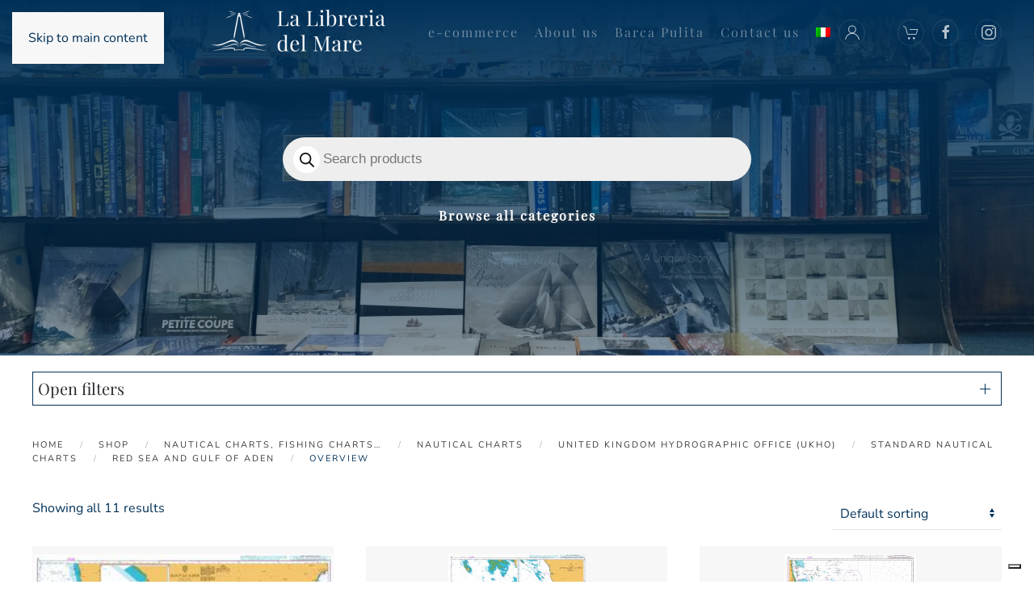

--- FILE ---
content_type: text/html; charset=UTF-8
request_url: https://libreriadelmare.it/en/product-category/nautical-charts-fishing-charts/nautical-charts/united-kingdom-hydrographic-office-ukho-nautical-charts/standard-nautical-charts-united-kingdom-hydrographic-office-ukho-nautical-charts/red-sea-and-gulf-of-aden/overview-red-sea-and-gulf-of-aden/
body_size: 22610
content:
<!DOCTYPE html>
<html lang="en-US">
    <head>
        <meta charset="UTF-8">
        <meta name="viewport" content="width=device-width, initial-scale=1">
        <link rel="icon" href="/wp-content/uploads/favicon-1.png" sizes="any">
                <link rel="apple-touch-icon" href="/wp-content/uploads/icon-ios.png">
                			<script type="text/javascript" class="_iub_cs_skip">
				var _iub = _iub || {};
				_iub.csConfiguration = _iub.csConfiguration || {};
				_iub.csConfiguration.siteId = "2501195";
				_iub.csConfiguration.cookiePolicyId = "71900536";
			</script>
			<script class="_iub_cs_skip" src="https://cs.iubenda.com/sync/2501195.js"></script>
			<meta name='robots' content='index, follow, max-image-preview:large, max-snippet:-1, max-video-preview:-1' />

	<!-- This site is optimized with the Yoast SEO Premium plugin v26.7 (Yoast SEO v26.7) - https://yoast.com/wordpress/plugins/seo/ -->
	<title>Overview Archivi - Libreria del Mare</title>
	<link rel="canonical" href="https://libreriadelmare.it/en/categoria-prodotto/nautical-charts-fishing-charts/nautical-charts/united-kingdom-hydrographic-office-ukho-nautical-charts/standard-nautical-charts-united-kingdom-hydrographic-office-ukho-nautical-charts/red-sea-and-gulf-of-aden/overview-red-sea-and-gulf-of-aden/" />
	<meta property="og:locale" content="en_US" />
	<meta property="og:type" content="article" />
	<meta property="og:title" content="Overview Archivi" />
	<meta property="og:url" content="https://libreriadelmare.it/en/categoria-prodotto/nautical-charts-fishing-charts/nautical-charts/united-kingdom-hydrographic-office-ukho-nautical-charts/standard-nautical-charts-united-kingdom-hydrographic-office-ukho-nautical-charts/red-sea-and-gulf-of-aden/overview-red-sea-and-gulf-of-aden/" />
	<meta property="og:site_name" content="Libreria del Mare" />
	<meta property="og:image" content="https://libreriadelmare.it/wp-content/uploads/2018/07/logo-blu.png" />
	<meta property="og:image:width" content="600" />
	<meta property="og:image:height" content="162" />
	<meta property="og:image:type" content="image/png" />
	<meta name="twitter:card" content="summary_large_image" />
	<script type="application/ld+json" class="yoast-schema-graph">{"@context":"https://schema.org","@graph":[{"@type":"CollectionPage","@id":"https://libreriadelmare.it/en/categoria-prodotto/nautical-charts-fishing-charts/nautical-charts/united-kingdom-hydrographic-office-ukho-nautical-charts/standard-nautical-charts-united-kingdom-hydrographic-office-ukho-nautical-charts/red-sea-and-gulf-of-aden/overview-red-sea-and-gulf-of-aden/","url":"https://libreriadelmare.it/en/categoria-prodotto/nautical-charts-fishing-charts/nautical-charts/united-kingdom-hydrographic-office-ukho-nautical-charts/standard-nautical-charts-united-kingdom-hydrographic-office-ukho-nautical-charts/red-sea-and-gulf-of-aden/overview-red-sea-and-gulf-of-aden/","name":"Overview Archivi - Libreria del Mare","isPartOf":{"@id":"https://libreriadelmare.it/en/#website"},"primaryImageOfPage":{"@id":"https://libreriadelmare.it/en/categoria-prodotto/nautical-charts-fishing-charts/nautical-charts/united-kingdom-hydrographic-office-ukho-nautical-charts/standard-nautical-charts-united-kingdom-hydrographic-office-ukho-nautical-charts/red-sea-and-gulf-of-aden/overview-red-sea-and-gulf-of-aden/#primaryimage"},"image":{"@id":"https://libreriadelmare.it/en/categoria-prodotto/nautical-charts-fishing-charts/nautical-charts/united-kingdom-hydrographic-office-ukho-nautical-charts/standard-nautical-charts-united-kingdom-hydrographic-office-ukho-nautical-charts/red-sea-and-gulf-of-aden/overview-red-sea-and-gulf-of-aden/#primaryimage"},"thumbnailUrl":"https://libreriadelmare.it/wp-content/uploads/cartanautica6gulfofaden-1.jpg","breadcrumb":{"@id":"https://libreriadelmare.it/en/categoria-prodotto/nautical-charts-fishing-charts/nautical-charts/united-kingdom-hydrographic-office-ukho-nautical-charts/standard-nautical-charts-united-kingdom-hydrographic-office-ukho-nautical-charts/red-sea-and-gulf-of-aden/overview-red-sea-and-gulf-of-aden/#breadcrumb"},"inLanguage":"en-US"},{"@type":"ImageObject","inLanguage":"en-US","@id":"https://libreriadelmare.it/en/categoria-prodotto/nautical-charts-fishing-charts/nautical-charts/united-kingdom-hydrographic-office-ukho-nautical-charts/standard-nautical-charts-united-kingdom-hydrographic-office-ukho-nautical-charts/red-sea-and-gulf-of-aden/overview-red-sea-and-gulf-of-aden/#primaryimage","url":"https://libreriadelmare.it/wp-content/uploads/cartanautica6gulfofaden-1.jpg","contentUrl":"https://libreriadelmare.it/wp-content/uploads/cartanautica6gulfofaden-1.jpg","width":300,"height":202},{"@type":"BreadcrumbList","@id":"https://libreriadelmare.it/en/categoria-prodotto/nautical-charts-fishing-charts/nautical-charts/united-kingdom-hydrographic-office-ukho-nautical-charts/standard-nautical-charts-united-kingdom-hydrographic-office-ukho-nautical-charts/red-sea-and-gulf-of-aden/overview-red-sea-and-gulf-of-aden/#breadcrumb","itemListElement":[{"@type":"ListItem","position":1,"name":"Home","item":"https://libreriadelmare.it/en/"},{"@type":"ListItem","position":2,"name":"Nautical charts, fishing charts...","item":"https://libreriadelmare.it/en/categoria-prodotto/nautical-charts-fishing-charts/"},{"@type":"ListItem","position":3,"name":"Nautical charts","item":"https://libreriadelmare.it/en/categoria-prodotto/nautical-charts-fishing-charts/nautical-charts/"},{"@type":"ListItem","position":4,"name":"United Kingdom Hydrographic Office (UKHO)","item":"https://libreriadelmare.it/en/categoria-prodotto/nautical-charts-fishing-charts/nautical-charts/united-kingdom-hydrographic-office-ukho-nautical-charts/"},{"@type":"ListItem","position":5,"name":"Standard nautical charts","item":"https://libreriadelmare.it/en/categoria-prodotto/nautical-charts-fishing-charts/nautical-charts/united-kingdom-hydrographic-office-ukho-nautical-charts/standard-nautical-charts-united-kingdom-hydrographic-office-ukho-nautical-charts/"},{"@type":"ListItem","position":6,"name":"Red Sea and Gulf of Aden","item":"https://libreriadelmare.it/en/categoria-prodotto/nautical-charts-fishing-charts/nautical-charts/united-kingdom-hydrographic-office-ukho-nautical-charts/standard-nautical-charts-united-kingdom-hydrographic-office-ukho-nautical-charts/red-sea-and-gulf-of-aden/"},{"@type":"ListItem","position":7,"name":"Overview"}]},{"@type":"WebSite","@id":"https://libreriadelmare.it/en/#website","url":"https://libreriadelmare.it/en/","name":"Libreria del Mare - Milano","description":"","publisher":{"@id":"https://libreriadelmare.it/en/#organization"},"potentialAction":[{"@type":"SearchAction","target":{"@type":"EntryPoint","urlTemplate":"https://libreriadelmare.it/en/?s={search_term_string}"},"query-input":{"@type":"PropertyValueSpecification","valueRequired":true,"valueName":"search_term_string"}}],"inLanguage":"en-US"},{"@type":"Organization","@id":"https://libreriadelmare.it/en/#organization","name":"Libreria del Mare - Milano","url":"https://libreriadelmare.it/en/","logo":{"@type":"ImageObject","inLanguage":"en-US","@id":"https://libreriadelmare.it/en/#/schema/logo/image/","url":"https://libreriadelmare.it/wp-content/uploads/2018/07/logo-blu.png","contentUrl":"https://libreriadelmare.it/wp-content/uploads/2018/07/logo-blu.png","width":600,"height":162,"caption":"Libreria del Mare - Milano"},"image":{"@id":"https://libreriadelmare.it/en/#/schema/logo/image/"},"sameAs":["https://www.facebook.com/libreriadelmare","https://www.instagram.com/libreriadelmare/"],"hasMerchantReturnPolicy":{"@type":"MerchantReturnPolicy","merchantReturnLink":"https://libreriadelmare.it/diritto-di-recesso/"}}]}</script>
	<!-- / Yoast SEO Premium plugin. -->


<link rel='dns-prefetch' href='//cdn.iubenda.com' />
<link rel="alternate" type="application/rss+xml" title="Libreria del Mare &raquo; Feed" href="https://libreriadelmare.it/en/feed/" />
<link rel="alternate" type="application/rss+xml" title="Libreria del Mare &raquo; Comments Feed" href="https://libreriadelmare.it/en/comments/feed/" />
<link rel="alternate" type="application/rss+xml" title="Libreria del Mare &raquo; Overview Category Feed" href="https://libreriadelmare.it/en/categoria-prodotto/nautical-charts-fishing-charts/nautical-charts/united-kingdom-hydrographic-office-ukho-nautical-charts/standard-nautical-charts-united-kingdom-hydrographic-office-ukho-nautical-charts/red-sea-and-gulf-of-aden/overview-red-sea-and-gulf-of-aden/feed/" />
<link rel='stylesheet' id='acy_front_messages_css-css' href='https://libreriadelmare.it/wp-content/plugins/acymailing/media/css/front/messages.min.css?v=1767662130&#038;ver=6.9' media='all' />
<style id='wp-emoji-styles-inline-css'>

	img.wp-smiley, img.emoji {
		display: inline !important;
		border: none !important;
		box-shadow: none !important;
		height: 1em !important;
		width: 1em !important;
		margin: 0 0.07em !important;
		vertical-align: -0.1em !important;
		background: none !important;
		padding: 0 !important;
	}
/*# sourceURL=wp-emoji-styles-inline-css */
</style>
<link rel='stylesheet' id='contact-form-7-css' href='https://libreriadelmare.it/wp-content/plugins/contact-form-7/includes/css/styles.css?ver=6.1.4' media='all' />
<link rel='stylesheet' id='woof-css' href='https://libreriadelmare.it/wp-content/plugins/woocommerce-products-filter/css/front.css?ver=1.3.7.1' media='all' />
<style id='woof-inline-css'>

.woof_products_top_panel li span, .woof_products_top_panel2 li span{background: url(https://libreriadelmare.it/wp-content/plugins/woocommerce-products-filter/img/delete.png);background-size: 14px 14px;background-repeat: no-repeat;background-position: right;}
.woof_edit_view{
                    display: none;
                }
.ui-slideouttab-handle {
    background-color: #003159!important;
    border: 1px solid white;
}

.irs--round .irs-from, .irs--round .irs-to, .irs--round .irs-single {
    background-color: #013159!important;
}

.irs--round .irs-handle {
    border: 4px solid #013159!important;
}

.irs--round .irs-bar {
    background-color: #013159!important;
}

.irs--round .irs-from:before, .irs--round .irs-to:before, .irs--round .irs-single:before {
    border-top-color: #013159!important;
}
/*# sourceURL=woof-inline-css */
</style>
<link rel='stylesheet' id='chosen-drop-down-css' href='https://libreriadelmare.it/wp-content/plugins/woocommerce-products-filter/js/chosen/chosen.min.css?ver=1.3.7.1' media='all' />
<link rel='stylesheet' id='icheck-jquery-color-flat-css' href='https://libreriadelmare.it/wp-content/plugins/woocommerce-products-filter/js/icheck/skins/flat/_all.css?ver=1.3.7.1' media='all' />
<link rel='stylesheet' id='icheck-jquery-color-square-css' href='https://libreriadelmare.it/wp-content/plugins/woocommerce-products-filter/js/icheck/skins/square/_all.css?ver=1.3.7.1' media='all' />
<link rel='stylesheet' id='icheck-jquery-color-minimal-css' href='https://libreriadelmare.it/wp-content/plugins/woocommerce-products-filter/js/icheck/skins/minimal/_all.css?ver=1.3.7.1' media='all' />
<link rel='stylesheet' id='woof_by_author_html_items-css' href='https://libreriadelmare.it/wp-content/plugins/woocommerce-products-filter/ext/by_author/css/by_author.css?ver=1.3.7.1' media='all' />
<link rel='stylesheet' id='woof_by_instock_html_items-css' href='https://libreriadelmare.it/wp-content/plugins/woocommerce-products-filter/ext/by_instock/css/by_instock.css?ver=1.3.7.1' media='all' />
<link rel='stylesheet' id='woof_by_onsales_html_items-css' href='https://libreriadelmare.it/wp-content/plugins/woocommerce-products-filter/ext/by_onsales/css/by_onsales.css?ver=1.3.7.1' media='all' />
<link rel='stylesheet' id='woof_label_html_items-css' href='https://libreriadelmare.it/wp-content/plugins/woocommerce-products-filter/ext/label/css/html_types/label.css?ver=1.3.7.1' media='all' />
<link rel='stylesheet' id='woof_select_radio_check_html_items-css' href='https://libreriadelmare.it/wp-content/plugins/woocommerce-products-filter/ext/select_radio_check/css/html_types/select_radio_check.css?ver=1.3.7.1' media='all' />
<link rel='stylesheet' id='woof_sd_html_items_checkbox-css' href='https://libreriadelmare.it/wp-content/plugins/woocommerce-products-filter/ext/smart_designer/css/elements/checkbox.css?ver=1.3.7.1' media='all' />
<link rel='stylesheet' id='woof_sd_html_items_radio-css' href='https://libreriadelmare.it/wp-content/plugins/woocommerce-products-filter/ext/smart_designer/css/elements/radio.css?ver=1.3.7.1' media='all' />
<link rel='stylesheet' id='woof_sd_html_items_switcher-css' href='https://libreriadelmare.it/wp-content/plugins/woocommerce-products-filter/ext/smart_designer/css/elements/switcher.css?ver=1.3.7.1' media='all' />
<link rel='stylesheet' id='woof_sd_html_items_color-css' href='https://libreriadelmare.it/wp-content/plugins/woocommerce-products-filter/ext/smart_designer/css/elements/color.css?ver=1.3.7.1' media='all' />
<link rel='stylesheet' id='woof_sd_html_items_tooltip-css' href='https://libreriadelmare.it/wp-content/plugins/woocommerce-products-filter/ext/smart_designer/css/tooltip.css?ver=1.3.7.1' media='all' />
<link rel='stylesheet' id='woof_sd_html_items_front-css' href='https://libreriadelmare.it/wp-content/plugins/woocommerce-products-filter/ext/smart_designer/css/front.css?ver=1.3.7.1' media='all' />
<link rel='stylesheet' id='woof-switcher23-css' href='https://libreriadelmare.it/wp-content/plugins/woocommerce-products-filter/css/switcher.css?ver=1.3.7.1' media='all' />
<style id='woocommerce-inline-inline-css'>
.woocommerce form .form-row .required { visibility: visible; }
/*# sourceURL=woocommerce-inline-inline-css */
</style>
<link rel='stylesheet' id='wpcf7-redirect-script-frontend-css' href='https://libreriadelmare.it/wp-content/plugins/wpcf7-redirect/build/assets/frontend-script.css?ver=2c532d7e2be36f6af233' media='all' />
<link rel='stylesheet' id='wpml-menu-item-0-css' href='https://libreriadelmare.it/wp-content/plugins/sitepress-multilingual-cms/templates/language-switchers/menu-item/style.min.css?ver=1' media='all' />
<link rel='stylesheet' id='iksm-public-style-css' href='https://libreriadelmare.it/wp-content/plugins/iks-menu/assets/css/public.css?ver=1.12.6' media='all' />
<link rel='stylesheet' id='brands-styles-css' href='https://libreriadelmare.it/wp-content/plugins/woocommerce/assets/css/brands.css?ver=10.2.3' media='all' />
<link rel='stylesheet' id='dgwt-wcas-style-css' href='https://libreriadelmare.it/wp-content/plugins/ajax-search-for-woocommerce-premium/assets/css/style.min.css?ver=1.31.0' media='all' />
<link rel='stylesheet' id='wccd-style-css' href='https://libreriadelmare.it/wp-content/plugins/wc-carta-docente/css/wc-carta-docente.css?ver=1.4.5' media='all' />
<link rel='stylesheet' id='wccc-style-css' href='https://libreriadelmare.it/wp-content/plugins/wc-carte-cultura/css/wc-carte-cultura.css?ver=1.0.0' media='all' />
<link rel='stylesheet' id='recent-posts-widget-with-thumbnails-public-style-css' href='https://libreriadelmare.it/wp-content/plugins/recent-posts-widget-with-thumbnails/public.css?ver=7.1.1' media='all' />
<link href="https://libreriadelmare.it/wp-content/themes/yootheme/css/theme.1.css?ver=1766506110" rel="stylesheet">
<script id="acy_front_messages_js-js-before">
var ACYM_AJAX_START = "https://libreriadelmare.it/wp-admin/admin-ajax.php";
            var ACYM_AJAX_PARAMS = "?action=acymailing_router&noheader=1&nocache=1768955164";
            var ACYM_AJAX = ACYM_AJAX_START + ACYM_AJAX_PARAMS;
//# sourceURL=acy_front_messages_js-js-before
</script>
<script src="https://libreriadelmare.it/wp-content/plugins/acymailing/media/js/front/messages.min.js?v=1767662130&amp;ver=6.9" id="acy_front_messages_js-js"></script>

<script  type="text/javascript" class=" _iub_cs_skip" id="iubenda-head-inline-scripts-0">
var _iub = _iub || [];
_iub.csConfiguration = {"askConsentAtCookiePolicyUpdate":true,"cookiePolicyInOtherWindow":true,"countryDetection":true,"enableFadp":true,"enableLgpd":true,"enableUspr":true,"floatingPreferencesButtonDisplay":"bottom-right","lgpdAppliesGlobally":false,"perPurposeConsent":true,"reloadOnConsent":true,"siteId":2501195,"whitelabel":false,"cookiePolicyId":71900536,"lang":"en-GB", "banner":{ "acceptButtonCaptionColor":"black","acceptButtonColor":"white","acceptButtonDisplay":true,"backgroundColor":"#013159","closeButtonRejects":true,"customizeButtonDisplay":true,"explicitWithdrawal":true,"listPurposes":true,"position":"float-bottom-center","rejectButtonCaptionColor":"black","rejectButtonColor":"white","rejectButtonDisplay":true,"showPurposesToggles":true }};

//# sourceURL=iubenda-head-inline-scripts-0
</script>
<script  type="text/javascript" class=" _iub_cs_skip" src="//cdn.iubenda.com/cs/gpp/stub.js?ver=3.12.5" id="iubenda-head-scripts-1-js"></script>
<script  type="text/javascript" charset="UTF-8" async="" class=" _iub_cs_skip" src="//cdn.iubenda.com/cs/iubenda_cs.js?ver=3.12.5" id="iubenda-head-scripts-2-js"></script>
<script src="https://libreriadelmare.it/wp-includes/js/jquery/jquery.min.js?ver=3.7.1" id="jquery-core-js"></script>
<script src="https://libreriadelmare.it/wp-includes/js/jquery/jquery-migrate.min.js?ver=3.4.1" id="jquery-migrate-js"></script>
<script src="https://libreriadelmare.it/wp-content/plugins/woocommerce/assets/js/jquery-blockui/jquery.blockUI.min.js?ver=2.7.0-wc.10.2.3" id="jquery-blockui-js" defer data-wp-strategy="defer"></script>
<script id="wc-add-to-cart-js-extra">
var wc_add_to_cart_params = {"ajax_url":"/wp-admin/admin-ajax.php?lang=en","wc_ajax_url":"/en/?wc-ajax=%%endpoint%%","i18n_view_cart":"View cart","cart_url":"https://libreriadelmare.it/en/cart/","is_cart":"","cart_redirect_after_add":"no"};
//# sourceURL=wc-add-to-cart-js-extra
</script>
<script src="https://libreriadelmare.it/wp-content/plugins/woocommerce/assets/js/frontend/add-to-cart.min.js?ver=10.2.3" id="wc-add-to-cart-js" defer data-wp-strategy="defer"></script>
<script src="https://libreriadelmare.it/wp-content/plugins/woocommerce/assets/js/js-cookie/js.cookie.min.js?ver=2.1.4-wc.10.2.3" id="js-cookie-js" defer data-wp-strategy="defer"></script>
<script id="woocommerce-js-extra">
var woocommerce_params = {"ajax_url":"/wp-admin/admin-ajax.php?lang=en","wc_ajax_url":"/en/?wc-ajax=%%endpoint%%","i18n_password_show":"Show password","i18n_password_hide":"Hide password"};
//# sourceURL=woocommerce-js-extra
</script>
<script src="https://libreriadelmare.it/wp-content/plugins/woocommerce/assets/js/frontend/woocommerce.min.js?ver=10.2.3" id="woocommerce-js" defer data-wp-strategy="defer"></script>
<script src="https://libreriadelmare.it/wp-content/plugins/iks-menu/assets/js/public.js?ver=1.12.6" id="iksm-public-script-js"></script>
<script src="https://libreriadelmare.it/wp-content/plugins/iks-menu/assets/js/menu.js?ver=1.12.6" id="iksm-menu-script-js"></script>
<link rel="https://api.w.org/" href="https://libreriadelmare.it/en/wp-json/" /><link rel="alternate" title="JSON" type="application/json" href="https://libreriadelmare.it/en/wp-json/wp/v2/product_cat/2538" /><link rel="EditURI" type="application/rsd+xml" title="RSD" href="https://libreriadelmare.it/xmlrpc.php?rsd" />
<meta name="generator" content="WordPress 6.9" />
<meta name="generator" content="WooCommerce 10.2.3" />
<meta name="generator" content="WPML ver:4.8.6 stt:1,27;" />
<!-- HFCM by 99 Robots - Snippet # 1: Clarity -->
<script type="text/javascript">
    (function(c,l,a,r,i,t,y){
        c[a]=c[a]||function(){(c[a].q=c[a].q||[]).push(arguments)};
        t=l.createElement(r);t.async=1;t.src="https://www.clarity.ms/tag/"+i;
        y=l.getElementsByTagName(r)[0];y.parentNode.insertBefore(t,y);
    })(window, document, "clarity", "script", "ltz6c11fo6");
</script>
<!-- /end HFCM by 99 Robots -->
<style type="text/css" id="iksm-dynamic-style"></style>		<style>
			.dgwt-wcas-ico-magnifier,.dgwt-wcas-ico-magnifier-handler{max-width:20px}.dgwt-wcas-search-wrapp{max-width:600px}		</style>
			<noscript><style>.woocommerce-product-gallery{ opacity: 1 !important; }</style></noscript>
	<script src="https://libreriadelmare.it/wp-content/themes/yootheme/packages/theme-analytics/app/analytics.min.js?ver=4.5.28" defer></script>
<script src="https://libreriadelmare.it/wp-content/themes/yootheme/vendor/assets/uikit/dist/js/uikit.min.js?ver=4.5.28"></script>
<script src="https://libreriadelmare.it/wp-content/themes/yootheme/vendor/assets/uikit/dist/js/uikit-icons-fuse.min.js?ver=4.5.28"></script>
<script src="https://libreriadelmare.it/wp-content/themes/yootheme/js/theme.js?ver=4.5.28"></script>
<script>window.yootheme ||= {}; var $theme = yootheme.theme = {"google_analytics":"G-N65BZPH75R","google_analytics_anonymize":"1","i18n":{"close":{"label":"Close","0":"yootheme"},"totop":{"label":"Back to top","0":"yootheme"},"marker":{"label":"Open","0":"yootheme"},"navbarToggleIcon":{"label":"Open menu","0":"yootheme"},"paginationPrevious":{"label":"Previous page","0":"yootheme"},"paginationNext":{"label":"Next page","0":"yootheme"},"searchIcon":{"toggle":"Open Search","submit":"Submit Search"},"slider":{"next":"Next slide","previous":"Previous slide","slideX":"Slide %s","slideLabel":"%s of %s"},"slideshow":{"next":"Next slide","previous":"Previous slide","slideX":"Slide %s","slideLabel":"%s of %s"},"lightboxPanel":{"next":"Next slide","previous":"Previous slide","slideLabel":"%s of %s","close":"Close"}}};</script>
<script>jQuery(document).ready(function () {
    var $flags = jQuery('[name="dgwt_wcas"]');

    if ($flags.length) {
        $flags.remove();
    }

    if (jQuery('body').hasClass('single-product')) {
        jQuery("#btn-info-prodotto").css("visibility", "visible");
        // var isbn = jQuery(".product_meta .sku").html();
        var isbn = jQuery('.product.first .isbn').text().slice(6);

        jQuery('#btn-info-prodotto').click(function () {
            var titolo = jQuery('h1.product_title').text();
            jQuery("#info-titolo input[name='titolo-libro']").val(titolo);
            jQuery("#info-isbn input[name='isbn']").val(isbn);
        });

        // check if it o en
        var language = jQuery('html').attr('lang');

        if (jQuery('.tm-page  .product.first').hasClass('onbackorder')) {
            jQuery.get("https://servizi.libreriadelmare.it/libro/tempo-di-attesa?isbn=" + isbn, function (resp) {
                if (resp) {
                    let testo = jQuery(".product.first .available-on-backorder").html();
                    let testo_attesa = "";
                    switch (language) {
                        case 'it-IT':
                            testo_attesa = " (tempo di attesa: " + resp + " giorni circa)";
                            break;
                    
                        default:
                            testo_attesa = " (waiting time: " + resp + " days approximately)";

                            break;
                    }


                    jQuery(".product.first .available-on-backorder").html(testo + testo_attesa);
                }

            });
        }
    }
});</script><link rel="icon" href="https://libreriadelmare.it/wp-content/uploads/cropped-favicon-1-32x32.png" sizes="32x32" />
<link rel="icon" href="https://libreriadelmare.it/wp-content/uploads/cropped-favicon-1-192x192.png" sizes="192x192" />
<link rel="apple-touch-icon" href="https://libreriadelmare.it/wp-content/uploads/cropped-favicon-1-180x180.png" />
<meta name="msapplication-TileImage" content="https://libreriadelmare.it/wp-content/uploads/cropped-favicon-1-270x270.png" />
    <link rel='stylesheet' id='wc-blocks-style-css' href='https://libreriadelmare.it/wp-content/plugins/woocommerce/assets/client/blocks/wc-blocks.css?ver=wc-10.2.3' media='all' />
<link rel='stylesheet' id='woof_sections_style-css' href='https://libreriadelmare.it/wp-content/plugins/woocommerce-products-filter/ext/sections/css/sections.css?ver=1.3.7.1' media='all' />
<link rel='stylesheet' id='woof_tooltip-css-css' href='https://libreriadelmare.it/wp-content/plugins/woocommerce-products-filter/js/tooltip/css/tooltipster.bundle.min.css?ver=1.3.7.1' media='all' />
<link rel='stylesheet' id='woof_tooltip-css-noir-css' href='https://libreriadelmare.it/wp-content/plugins/woocommerce-products-filter/js/tooltip/css/plugins/tooltipster/sideTip/themes/tooltipster-sideTip-noir.min.css?ver=1.3.7.1' media='all' />
<link rel='stylesheet' id='ion.range-slider-css' href='https://libreriadelmare.it/wp-content/plugins/woocommerce-products-filter/js/ion.range-slider/css/ion.rangeSlider.css?ver=1.3.7.1' media='all' />
<link rel='stylesheet' id='woof-front-builder-css-css' href='https://libreriadelmare.it/wp-content/plugins/woocommerce-products-filter/ext/front_builder/css/front-builder.css?ver=1.3.7.1' media='all' />
<link rel='stylesheet' id='woof-slideout-tab-css-css' href='https://libreriadelmare.it/wp-content/plugins/woocommerce-products-filter/ext/slideout/css/jquery.tabSlideOut.css?ver=1.3.7.1' media='all' />
<link rel='stylesheet' id='woof-slideout-css-css' href='https://libreriadelmare.it/wp-content/plugins/woocommerce-products-filter/ext/slideout/css/slideout.css?ver=1.3.7.1' media='all' />
</head>
    <body class="archive tax-product_cat term-overview-red-sea-and-gulf-of-aden term-2538 wp-theme-yootheme wp-child-theme-yootheme-child  theme-yootheme woocommerce woocommerce-page woocommerce-no-js">

        
        <div class="uk-hidden-visually uk-notification uk-notification-top-left uk-width-auto">
            <div class="uk-notification-message">
                <a href="#tm-main" class="uk-link-reset">Skip to main content</a>
            </div>
        </div>

        
        
        <div class="tm-page">

                        


<header class="tm-header-mobile uk-hidden@m tm-header-overlay" uk-header uk-inverse="target: .uk-navbar-container; sel-active: .uk-navbar-transparent">


    
        <div class="uk-navbar-container uk-navbar-transparent">

            <div class="uk-container uk-container-expand">
                <nav class="uk-navbar" uk-navbar="{&quot;align&quot;:&quot;left&quot;,&quot;container&quot;:&quot;.tm-header-mobile&quot;,&quot;boundary&quot;:&quot;.tm-header-mobile .uk-navbar-container&quot;}">

                                        <div class="uk-navbar-left ">

                        
                                                    <a uk-toggle href="#tm-dialog-mobile" class="uk-navbar-toggle">

        
        <div uk-navbar-toggle-icon></div>

        
    </a>                        
                        
                    </div>
                    
                                        <div class="uk-navbar-center">

                                                    <a href="https://libreriadelmare.it/en/" aria-label="Back to home" class="uk-logo uk-navbar-item">
    <picture>
<source type="image/webp" srcset="/wp-content/themes/yootheme/cache/64/logo-blu-645bb2cd.webp 222w, /wp-content/themes/yootheme/cache/dd/logo-blu-dd9d6720.webp 443w, /wp-content/themes/yootheme/cache/fd/logo-blu-fd0f1b6b.webp 444w" sizes="(min-width: 222px) 222px">
<img alt loading="eager" src="/wp-content/themes/yootheme/cache/69/logo-blu-69fb3ed8.png" width="222" height="60">
</picture><picture>
<source type="image/webp" srcset="/wp-content/themes/yootheme/cache/39/logo-39dc1658.webp 222w, /wp-content/themes/yootheme/cache/e8/logo-e86aa0cf.webp 443w, /wp-content/themes/yootheme/cache/c8/logo-c8f8dc84.webp 444w" sizes="(min-width: 222px) 222px">
<img class="uk-logo-inverse" alt loading="eager" src="/wp-content/themes/yootheme/cache/d9/logo-d91f32b4.png" width="222" height="60">
</picture></a>                        
                        
                    </div>
                    
                    
                </nav>
            </div>

        </div>

    



        <div id="tm-dialog-mobile" uk-offcanvas="container: true; overlay: true" mode="slide">
        <div class="uk-offcanvas-bar uk-flex uk-flex-column">

                        <button class="uk-offcanvas-close uk-close-large" type="button" uk-close uk-toggle="cls: uk-close-large; mode: media; media: @s"></button>
            
                        <div class="uk-margin-auto-bottom">
                
<div class="uk-grid uk-child-width-1-1" uk-grid>    <div>
<div class="uk-panel widget widget_nav_menu" id="nav_menu-2">

    
    
<ul class="uk-nav uk-nav-default">
    
	<li class="menu-item menu-item-type-post_type menu-item-object-page"><a href="https://libreriadelmare.it/en/shop/">e-commerce</a></li>
	<li class="menu-item menu-item-type-post_type menu-item-object-page"><a href="https://libreriadelmare.it/en/about-us/">About us</a></li>
	<li class="menu-item menu-item-type-post_type menu-item-object-page"><a href="https://libreriadelmare.it/en/barca-pulita/">Barca Pulita</a></li>
	<li class="menu-item menu-item-type-post_type menu-item-object-page"><a href="https://libreriadelmare.it/en/contact-us/">Contact us</a></li>
	<li class="menu-item wpml-ls-slot-2 wpml-ls-item wpml-ls-item-it wpml-ls-menu-item wpml-ls-first-item wpml-ls-last-item menu-item-type-wpml_ls_menu_item menu-item-object-wpml_ls_menu_item"><a href="https://libreriadelmare.it/categoria-prodotto/carte-nautiche-da-pesca/carte-nautiche/united-kingdom-hydrographic-office-ukho/carte-nautiche-tradizionali-united-kingdom-hydrographic-office-ukho/mar-rosso-e-golfo-di-aden/carte-nautiche-tradizionali-united-kingdom-hydrographic-office-ukho-mar-rosso-e-golfo-di-aden-generali/" title="Switch to Italian">
            <img
            class="wpml-ls-flag"
            src="https://libreriadelmare.it/wp-content/plugins/sitepress-multilingual-cms/res/flags/it.png"
            alt="Italian"
            
            
    /></a></li></ul>

</div>
</div>    <div>
<div class="uk-panel">

    
    <ul class="uk-grid uk-flex-inline uk-flex-middle uk-flex-nowrap uk-grid-small">                    <li><a href="https://www.facebook.com/libreriadelmare/" class="uk-preserve-width uk-icon-button" rel="noreferrer" target="_blank" aria-label="Vai alla pagina Facebook della Libreria del Mare"><span uk-icon="icon: facebook;"></span></a></li>
                    <li><a href="https://www.instagram.com/libreriadelmare/" class="uk-preserve-width uk-icon-button" rel="noreferrer" target="_blank" aria-label="Vai al profilo Instagram della Libreria del Mare"><span uk-icon="icon: instagram;"></span></a></li>
            </ul>
</div>
</div></div>            </div>
            
            
        </div>
    </div>
    
    
    

</header>




<header class="tm-header uk-visible@m tm-header-overlay" uk-header uk-inverse="target: .uk-navbar-container, .tm-headerbar; sel-active: .uk-navbar-transparent, .tm-headerbar">



        <div uk-sticky media="@m" cls-active="uk-navbar-sticky" sel-target=".uk-navbar-container" cls-inactive="uk-navbar-transparent" animation="uk-animation-slide-top" tm-section-start>
    
        <div class="uk-navbar-container">

            <div class="uk-container uk-container-expand">
                <nav class="uk-navbar" uk-navbar="{&quot;align&quot;:&quot;left&quot;,&quot;container&quot;:&quot;.tm-header &gt; [uk-sticky]&quot;,&quot;boundary&quot;:&quot;.tm-header .uk-navbar-container&quot;}">

                                        <div class="uk-navbar-left ">

                                                    <a href="https://libreriadelmare.it/en/" aria-label="Back to home" class="uk-logo uk-navbar-item">
    <picture>
<source type="image/webp" srcset="/wp-content/themes/yootheme/cache/64/logo-blu-645bb2cd.webp 222w, /wp-content/themes/yootheme/cache/dd/logo-blu-dd9d6720.webp 443w, /wp-content/themes/yootheme/cache/fd/logo-blu-fd0f1b6b.webp 444w" sizes="(min-width: 222px) 222px">
<img alt loading="eager" src="/wp-content/themes/yootheme/cache/69/logo-blu-69fb3ed8.png" width="222" height="60">
</picture><picture>
<source type="image/webp" srcset="/wp-content/themes/yootheme/cache/39/logo-39dc1658.webp 222w, /wp-content/themes/yootheme/cache/e8/logo-e86aa0cf.webp 443w, /wp-content/themes/yootheme/cache/c8/logo-c8f8dc84.webp 444w" sizes="(min-width: 222px) 222px">
<img class="uk-logo-inverse" alt loading="eager" src="/wp-content/themes/yootheme/cache/d9/logo-d91f32b4.png" width="222" height="60">
</picture></a>                        
                        
                        
                    </div>
                    
                    
                                        <div class="uk-navbar-right">

                                                    
<ul class="uk-navbar-nav">
    
	<li class="menu-item menu-item-type-post_type menu-item-object-page"><a href="https://libreriadelmare.it/en/shop/">e-commerce</a></li>
	<li class="menu-item menu-item-type-post_type menu-item-object-page"><a href="https://libreriadelmare.it/en/about-us/">About us</a></li>
	<li class="menu-item menu-item-type-post_type menu-item-object-page"><a href="https://libreriadelmare.it/en/barca-pulita/">Barca Pulita</a></li>
	<li class="menu-item menu-item-type-post_type menu-item-object-page"><a href="https://libreriadelmare.it/en/contact-us/">Contact us</a></li>
	<li class="menu-item wpml-ls-slot-2 wpml-ls-item wpml-ls-item-it wpml-ls-menu-item wpml-ls-first-item wpml-ls-last-item menu-item-type-wpml_ls_menu_item menu-item-object-wpml_ls_menu_item"><a href="https://libreriadelmare.it/categoria-prodotto/carte-nautiche-da-pesca/carte-nautiche/united-kingdom-hydrographic-office-ukho/carte-nautiche-tradizionali-united-kingdom-hydrographic-office-ukho/mar-rosso-e-golfo-di-aden/carte-nautiche-tradizionali-united-kingdom-hydrographic-office-ukho-mar-rosso-e-golfo-di-aden-generali/" title="Switch to Italian">
            <img
            class="wpml-ls-flag"
            src="https://libreriadelmare.it/wp-content/plugins/sitepress-multilingual-cms/res/flags/it.png"
            alt="Italian"
            
            
    /></a></li></ul>

<div class="uk-navbar-item widget widget_builderwidget" id="builderwidget-14">

    
    <div class="uk-grid tm-grid-expand uk-grid-margin" uk-grid>
<div class="uk-width-1-2@m">
    
        
            
            
            
                
                    
<div class="uk-margin">
        <a class="uk-icon-button" href="https://libreriadelmare.it/en/my-account/" aria-label="Access your customer area"><span uk-icon="icon: user;"></span></a>    
</div>
                
            
        
    
</div>
<div class="uk-width-1-2@m">
    
        
            
            
            
                
                    
<div class="uk-margin">
        <a class="uk-icon-button" href="https://libreriadelmare.it/en/cart/" aria-label="Go to the cart page"><span uk-icon="icon: cart;"></span></a>    
</div>
                
            
        
    
</div></div>
</div>

<div class="uk-navbar-item">

    
    <ul class="uk-grid uk-flex-inline uk-flex-middle uk-flex-nowrap uk-grid-small">                    <li><a href="https://www.facebook.com/libreriadelmare/" class="uk-preserve-width uk-icon-button" rel="noreferrer" target="_blank" aria-label="Vai al profilo Facebook de La Libreria del Mare"><span uk-icon="icon: facebook;"></span></a></li>
                    <li><a href="https://www.instagram.com/libreriadelmare/" class="uk-preserve-width uk-icon-button" rel="noreferrer" target="_blank" aria-label="Vai al profilo Facebook de La Libreria del Mare"><span uk-icon="icon: instagram;"></span></a></li>
            </ul>
</div>
                        
                                                                            
                    </div>
                    
                </nav>
            </div>

        </div>

        </div>
    







</header>

            
            <div id="builderwidget-9" class="builder"><!-- Builder #builderwidget-9 --><style class="uk-margin-remove-adjacent">#builderwidget-9\#0 button{background-color: #013159;}#builderwidget-9\#0 .dgwt-wcas-sf-wrapp .dgwt-wcas-search-submit:before{border-color: transparent #013159 transparent;}#builderwidget-9\#1{font-family: "Playfair Display"; letter-spacing: 2px;}#builderwidget-9\#1 a:hover{color: #fff;}#builderwidget-9\#2 > div > .uk-position-cover{background: rgb(1,49,89); background: -moz-linear-gradient(top, rgba(1,49,89,1) 0%, rgba(1,49,89,0) 100%); background: -webkit-linear-gradient(top, rgba(1,49,89,1) 0%,rgba(1,49,89,0) 100%); background: linear-gradient(to bottom, rgba(1,49,89,1) 0%,rgba(1,49,89,0) 100%); filter: progid:DXImageTransform.Microsoft.gradient( startColorstr='#013159', endColorstr='#013159',GradientType=0 );}@media(min-width: 960px){#builderwidget-9\#2 .uk-section-large{padding-top: 160px!important; padding-bottom: 160px!important;}}</style>
<div id="builderwidget-9#2" class="uk-section-default uk-preserve-color uk-light uk-position-relative" tm-header-transparent-noplaceholder>
        <div data-src="/wp-content/uploads/e-commerce-la-libreria-del-mare-milano.jpg" data-sources="[{&quot;type&quot;:&quot;image\/webp&quot;,&quot;srcset&quot;:&quot;\/wp-content\/themes\/yootheme\/cache\/6a\/e-commerce-la-libreria-del-mare-milano-6a0bc9b3.webp 2000w&quot;,&quot;sizes&quot;:&quot;(max-aspect-ratio: 2000\/1333) 150vh&quot;}]" uk-img class="uk-background-norepeat uk-background-cover uk-background-center-center uk-section uk-section-large">    
        
                <div class="uk-position-cover" style="background-color: rgba(1, 49, 89, 0.44);"></div>        
        
            
                                <div class="uk-position-relative uk-panel">                
                    <div class="uk-grid tm-grid-expand uk-child-width-1-1 uk-grid-margin">
<div class="uk-width-1-1@m">
    
        
            
            
            
                
                    <div class="uk-panel uk-margin" id="builderwidget-9#0"><div  class="dgwt-wcas-search-wrapp dgwt-wcas-has-submit woocommerce dgwt-wcas-style-pirx js-dgwt-wcas-layout-classic dgwt-wcas-layout-classic js-dgwt-wcas-mobile-overlay-enabled">
		<form class="dgwt-wcas-search-form" role="search" action="https://libreriadelmare.it/en/" method="get">
		<div class="dgwt-wcas-sf-wrapp">
						<label class="screen-reader-text"
				   for="dgwt-wcas-search-input-1">Products search</label>

			<input id="dgwt-wcas-search-input-1"
				   type="search"
				   class="dgwt-wcas-search-input"
				   name="s"
				   value=""
				   placeholder="Search products"
				   autocomplete="off"
							/>
			<div class="dgwt-wcas-preloader"></div>

			<div class="dgwt-wcas-voice-search"></div>

							<button type="submit"
						aria-label="Search"
						class="dgwt-wcas-search-submit">				<svg class="dgwt-wcas-ico-magnifier" xmlns="http://www.w3.org/2000/svg" width="18" height="18" viewBox="0 0 18 18">
					<path  d=" M 16.722523,17.901412 C 16.572585,17.825208 15.36088,16.670476 14.029846,15.33534 L 11.609782,12.907819 11.01926,13.29667 C 8.7613237,14.783493 5.6172703,14.768302 3.332423,13.259528 -0.07366363,11.010358 -1.0146502,6.5989684 1.1898146,3.2148776
						  1.5505179,2.6611594 2.4056498,1.7447266 2.9644271,1.3130497 3.4423015,0.94387379 4.3921825,0.48568469 5.1732652,0.2475835 5.886299,0.03022609 6.1341883,0 7.2037391,0 8.2732897,0 8.521179,0.03022609 9.234213,0.2475835 c 0.781083,0.23810119 1.730962,0.69629029 2.208837,1.0654662
						  0.532501,0.4113763 1.39922,1.3400096 1.760153,1.8858877 1.520655,2.2998531 1.599025,5.3023778 0.199549,7.6451086 -0.208076,0.348322 -0.393306,0.668209 -0.411622,0.710863 -0.01831,0.04265 1.065556,1.18264 2.408603,2.533307 1.343046,1.350666 2.486621,2.574792 2.541278,2.720279 0.282475,0.7519
						  -0.503089,1.456506 -1.218488,1.092917 z M 8.4027892,12.475062 C 9.434946,12.25579 10.131043,11.855461 10.99416,10.984753 11.554519,10.419467 11.842507,10.042366 12.062078,9.5863882 12.794223,8.0659672 12.793657,6.2652398 12.060578,4.756293 11.680383,3.9737304 10.453587,2.7178427
						  9.730569,2.3710306 8.6921295,1.8729196 8.3992147,1.807606 7.2037567,1.807606 6.0082984,1.807606 5.7153841,1.87292 4.6769446,2.3710306 3.9539263,2.7178427 2.7271301,3.9737304 2.3469352,4.756293 1.6138384,6.2652398 1.6132726,8.0659672 2.3454252,9.5863882 c 0.4167354,0.8654208 1.5978784,2.0575608
						  2.4443766,2.4671358 1.0971012,0.530827 2.3890403,0.681561 3.6130134,0.421538 z
					"/>
				</svg>
				</button>
			
			<input type="hidden" name="post_type" value="product"/>
			<input type="hidden" name="dgwt_wcas" value="1"/>

							<input type="hidden" name="lang" value="en"/>
			
					</div>
	</form>
</div>
</div><div class="uk-panel uk-margin uk-margin-remove-top uk-text-center" id="builderwidget-9#1"><strong><a href="/en/categories/">Browse all categories</a></strong>
</div>
                
            
        
    
</div></div>
                                </div>                
            
        
        </div>
    
</div></div><div id="builderwidget-12" class="builder"><!-- Builder #builderwidget-12 --><style class="uk-margin-remove-adjacent">#builderwidget-12\#0 .el-item{border: 1px solid #013159; padding: 6px;}</style>
<div id="filtri-prodotti" class="uk-section-default uk-section uk-section-xsmall uk-padding-remove-bottom">
    
        
        
        
            
                                <div class="uk-container">                
                    <div class="uk-grid tm-grid-expand uk-child-width-1-1 uk-grid-margin">
<div class="uk-width-1-1">
    
        
            
            
            
                
                    
<div uk-accordion="collapsible: true;" id="builderwidget-12#0">
        
<div class="el-item">
    <a class="el-title uk-accordion-title" href>Open filters</a>

    <div class="uk-accordion-content">
    
                <div class="el-content uk-panel">
<div><!-- avoid wpautop for button -->
    
    <div id="woof-front-builder-b-69701d1cb84e7" 
		 class="woof-front-builder-container woof_section_scrolled woof_use_beauty_scroll" 
		 style="width:100%; max-height:100%; --woof-fb-section-width:100%; --woof-fb-section-height:auto; margin-top:0; margin-bottom:0; margin-left:0; margin-right:0; float:none; icheck_skin:flat_blue; " 
		 data-name="”Filtri" 
		 data-viewtypes='{"radio":"Radio","checkbox":"Checkbox","select":"Drop-down","mselect":"Multi drop-down","label":"Label","select_radio_check":"Radio\/Checkbox in drop-down"}'>
        



            <div data-slug="swoof3" 
                 class="woof woof_sid woof_sid_flat_white woof_auto_1_columns woof_sid_front_builder " 
                                      data-sid="flat_white woof_auto_1_columns woof_sid_front_builder"
                  
                 data-shortcode="woof id=&#039;b-69701d1cb84e7&#039; filter_id=&#039;3&#039; name=&#039;”Filtri&#039; swoof_slug=&#039;swoof3&#039; autosubmit=&#039;1&#039; autohide=&#039;0&#039; is_ajax=&#039;0&#039; ajax_redraw=&#039;0&#039; redirect=&#039;&#039; btn_position=&#039;tb&#039; start_filtering_btn=&#039;0&#039; mobile_mode=&#039;1&#039; sid=&#039;flat_white woof_auto_1_columns woof_sid_front_builder&#039; xxx=&#039;0&#039; items_order=&#039;by_text,by_instock,by_onsales,product_cat,by_price&#039; viewtypes=&#039;product_cat:select,product_visibility:radio,product_tag:select,translation_priority:radio,product_brand:radio&#039; tax_only=&#039;product_cat&#039; by_only=&#039;by_text,by_instock,by_onsales,by_price&#039; " 
                 data-redirect="" 
                 data-autosubmit="1" 
                 data-ajax-redraw="0"
                 >
                                     
                	
                <!--- here is possible to drop html code which is never redraws by AJAX ---->
                
                <div class="woof_redraw_zone" data-woof-ver="1.3.7.1" data-icheck-skin="flat_blue">
                                        
                                                    <div class="woof_submit_search_form_container"></div>
                <div data-css-class="woof_checkbox_instock_container" class="woof_checkbox_instock_container woof_container woof_container_stock  woof_fs_by_instock ">
            <div class="woof_container_overlay_item"></div>
            <div class="woof_container_inner">

                <div class="switcher23-container">

                    <input type="checkbox" class="woof_checkbox_instock_as_switcher switcher23" id="woof_checkbox_instock-69701d1ced6a6" name="stock" value="0"  />

                    <label for="woof_checkbox_instock-69701d1ced6a6" class="switcher23-toggle">
                        <div class="switcher23-title2">Hide out of stock products</div>
                        <span></span>                    
                    </label>
                </div>

            </div>
        </div>
            <div data-css-class="woof_checkbox_sales_container" class="woof_checkbox_sales_container woof_container woof_container_onsales  woof_fs_by_onsales ">
        <div class="woof_container_overlay_item"></div>
        <div class="woof_container_inner">


                            <div class="switcher23-container">

                    <input type="checkbox" class="woof_checkbox_sales_as_switcher switcher23" id="woof_checkbox_by_onsales-69701d1d0becc" name="sales" value="0"  />

                    <label for="woof_checkbox_by_onsales-69701d1d0becc" class="switcher23-toggle">
                        <div class="switcher23-title2">On sale <span>(0)</span></div>
                        <span></span>                    
                    </label>
                </div>
                        </div>
    </div>
    
                

                

                                <div class="woof_submit_search_form_container"></div>
        
                                    </div>

            </div>



             
		
    </div>
	<input type="hidden" class="woof_front_builder_nonce" value="a438a0c26e">
    <style type="text/css" id="b-69701d1cb84e7-styles">
        /* styles for the current HUSKY products filter form */
        #woof-front-builder-b-69701d1cb84e7 .woof_fs_by_text{width: 100%; }

#woof-front-builder-b-69701d1cb84e7 .woof_fs_by_price{width: 100%; }

    </style>
</div>
</div>                
    
    </div>
</div>    
</div>
                
            
        
    
</div></div>
                                </div>                
            
        
    
</div></div>
            <main id="tm-main" >

                <!-- Builder #template-NWH8JomP -->
<div class="uk-section-default uk-section uk-section-small">
    
        
        
        
            
                                <div class="uk-container">                
                    <div class="uk-grid tm-grid-expand uk-child-width-1-1 uk-grid-margin">
<div class="uk-width-1-1">
    
        
            
            
            
                
                    

<nav aria-label="Breadcrumb" class="uk-margin-medium uk-margin-remove-top">
    <ul class="uk-breadcrumb uk-margin-remove-bottom" vocab="https://schema.org/" typeof="BreadcrumbList">
    
            <li property="itemListElement" typeof="ListItem">            <a href="https://libreriadelmare.it/en/" property="item" typeof="WebPage"><span property="name">Home</span></a>
            <meta property="position" content="1">
            </li>    
            <li property="itemListElement" typeof="ListItem">            <a href="https://libreriadelmare.it/en/shop/" property="item" typeof="WebPage"><span property="name">Shop</span></a>
            <meta property="position" content="2">
            </li>    
            <li property="itemListElement" typeof="ListItem">            <a href="https://libreriadelmare.it/en/categoria-prodotto/nautical-charts-fishing-charts/" property="item" typeof="WebPage"><span property="name">Nautical charts, fishing charts&#8230;</span></a>
            <meta property="position" content="3">
            </li>    
            <li property="itemListElement" typeof="ListItem">            <a href="https://libreriadelmare.it/en/categoria-prodotto/nautical-charts-fishing-charts/nautical-charts/" property="item" typeof="WebPage"><span property="name">Nautical charts</span></a>
            <meta property="position" content="4">
            </li>    
            <li property="itemListElement" typeof="ListItem">            <a href="https://libreriadelmare.it/en/categoria-prodotto/nautical-charts-fishing-charts/nautical-charts/united-kingdom-hydrographic-office-ukho-nautical-charts/" property="item" typeof="WebPage"><span property="name">United Kingdom Hydrographic Office (UKHO)</span></a>
            <meta property="position" content="5">
            </li>    
            <li property="itemListElement" typeof="ListItem">            <a href="https://libreriadelmare.it/en/categoria-prodotto/nautical-charts-fishing-charts/nautical-charts/united-kingdom-hydrographic-office-ukho-nautical-charts/standard-nautical-charts-united-kingdom-hydrographic-office-ukho-nautical-charts/" property="item" typeof="WebPage"><span property="name">Standard nautical charts</span></a>
            <meta property="position" content="6">
            </li>    
            <li property="itemListElement" typeof="ListItem">            <a href="https://libreriadelmare.it/en/categoria-prodotto/nautical-charts-fishing-charts/nautical-charts/united-kingdom-hydrographic-office-ukho-nautical-charts/standard-nautical-charts-united-kingdom-hydrographic-office-ukho-nautical-charts/red-sea-and-gulf-of-aden/" property="item" typeof="WebPage"><span property="name">Red Sea and Gulf of Aden</span></a>
            <meta property="position" content="7">
            </li>    
            <li property="itemListElement" typeof="ListItem">            <span property="name" aria-current="page">Overview</span>            <meta property="position" content="8">
            </li>    
    </ul>
</nav>

                
            
        
    
</div></div><div class="uk-grid tm-grid-expand uk-child-width-1-1 uk-grid-margin">
<div class="uk-width-1-1">
    
        
            
            
            
                
                    <div class="uk-panel tm-element-woo-products uk-text-center">
<div class="woof_products_top_panel_content">
    </div>
<div class="woof_products_top_panel"></div><div class="woocommerce-notices-wrapper"></div><p class="woocommerce-result-count" role="alert" aria-relevant="all" >
	Showing all 11 results</p>
<form class="woocommerce-ordering" method="get">
		<select
		name="orderby"
		class="orderby"
					aria-label="Shop order"
			>
					<option value="menu_order"  selected='selected'>Default sorting</option>
					<option value="popularity" >Sort by popularity</option>
					<option value="rating" >Sort by average rating</option>
					<option value="date" >Sort by latest</option>
					<option value="price" >Sort by price: low to high</option>
					<option value="price-desc" >Sort by price: high to low</option>
					<option value="alphabetical" >Alphabetical</option>
			</select>
	<input type="hidden" name="paged" value="1" />
	</form>
<ul class="products columns-3">
<li class="product type-product post-92004 status-publish first onbackorder product_cat-overview-red-sea-and-gulf-of-aden has-post-thumbnail taxable shipping-taxable purchasable product-type-simple">
	<a href="https://libreriadelmare.it/en/shop/carta-nautica-n-6-ukho6/" class="woocommerce-LoopProduct-link woocommerce-loop-product__link"><img width="300" height="202" src="https://libreriadelmare.it/wp-content/uploads/cartanautica6gulfofaden-1.jpg" class="attachment-woocommerce_thumbnail size-woocommerce_thumbnail" alt="carta nautica n.    6" decoding="async" fetchpriority="high" srcset="https://libreriadelmare.it/wp-content/uploads/cartanautica6gulfofaden-1.jpg 300w, https://libreriadelmare.it/wp-content/uploads/cartanautica6gulfofaden-1-64x43.jpg 64w" sizes="(max-width: 300px) 100vw, 300px" /><h2 class="woocommerce-loop-product__title">carta nautica n.    6</h2>
	<span class="price"><span class="woocommerce-Price-amount amount"><bdi><span class="woocommerce-Price-currencySymbol">&euro;</span>67,00</bdi></span></span>
</a><div class="box-bottone-scopri-prodotto"><a class="uk-button uk-button-primary" href="https://libreriadelmare.it/en/shop/carta-nautica-n-6-ukho6/">Read more</a></div>	<span id="woocommerce_loop_add_to_cart_link_describedby_92004" class="screen-reader-text">
			</span>
</li>
<li class="product type-product post-94346 status-publish onbackorder product_cat-northern-part product_cat-overview-red-sea-and-gulf-of-aden has-post-thumbnail taxable shipping-taxable purchasable product-type-simple">
	<a href="https://libreriadelmare.it/en/shop/carta-nautica-n-12-ukho12/" class="woocommerce-LoopProduct-link woocommerce-loop-product__link"><img loading="lazy" width="300" height="442" src="https://libreriadelmare.it/wp-content/uploads/cartanautica12alaqabahtodubaandportsonthecoastofsaudiarabia-1.jpg" class="attachment-woocommerce_thumbnail size-woocommerce_thumbnail" alt="carta nautica n.   12" decoding="async" srcset="https://libreriadelmare.it/wp-content/uploads/cartanautica12alaqabahtodubaandportsonthecoastofsaudiarabia-1.jpg 300w, https://libreriadelmare.it/wp-content/uploads/cartanautica12alaqabahtodubaandportsonthecoastofsaudiarabia-1-204x300.jpg 204w, https://libreriadelmare.it/wp-content/uploads/cartanautica12alaqabahtodubaandportsonthecoastofsaudiarabia-1-64x94.jpg 64w" sizes="(max-width: 300px) 100vw, 300px" /><h2 class="woocommerce-loop-product__title">carta nautica n.   12</h2>
	<span class="price"><span class="woocommerce-Price-amount amount"><bdi><span class="woocommerce-Price-currencySymbol">&euro;</span>67,00</bdi></span></span>
</a><div class="box-bottone-scopri-prodotto"><a class="uk-button uk-button-primary" href="https://libreriadelmare.it/en/shop/carta-nautica-n-12-ukho12/">Read more</a></div>	<span id="woocommerce_loop_add_to_cart_link_describedby_94346" class="screen-reader-text">
			</span>
</li>
<li class="product type-product post-92885 status-publish last onbackorder product_cat-overview-red-sea-and-gulf-of-aden product_cat-southern-part has-post-thumbnail taxable shipping-taxable purchasable product-type-simple">
	<a href="https://libreriadelmare.it/en/shop/carta-nautica-n-81-ukho81/" class="woocommerce-LoopProduct-link woocommerce-loop-product__link"><img loading="lazy" width="300" height="460" src="https://libreriadelmare.it/wp-content/uploads/cartanautica81sawakintorasqassar-300x460.jpg" class="attachment-woocommerce_thumbnail size-woocommerce_thumbnail" alt="carta nautica n.   81" decoding="async" srcset="https://libreriadelmare.it/wp-content/uploads/cartanautica81sawakintorasqassar.jpg 300w, https://libreriadelmare.it/wp-content/uploads/cartanautica81sawakintorasqassar-64x98.jpg 64w, https://libreriadelmare.it/wp-content/uploads/cartanautica81sawakintorasqassar-196x300.jpg 196w" sizes="(max-width: 300px) 100vw, 300px" /><h2 class="woocommerce-loop-product__title">carta nautica n.   81</h2>
	<span class="price"><span class="woocommerce-Price-amount amount"><bdi><span class="woocommerce-Price-currencySymbol">&euro;</span>67,00</bdi></span></span>
</a><div class="box-bottone-scopri-prodotto"><a class="uk-button uk-button-primary" href="https://libreriadelmare.it/en/shop/carta-nautica-n-81-ukho81/">Read more</a></div>	<span id="woocommerce_loop_add_to_cart_link_describedby_92885" class="screen-reader-text">
			</span>
</li>
<li class="product type-product post-63440 status-publish first onbackorder product_cat-overview-red-sea-and-gulf-of-aden product_cat-southern-part has-post-thumbnail taxable shipping-taxable purchasable product-type-simple">
	<a href="https://libreriadelmare.it/en/shop/carta-nautica-n-143-ukho143/" class="woocommerce-LoopProduct-link woocommerce-loop-product__link"><img width="300" height="448" src="https://libreriadelmare.it/wp-content/uploads/cartanautica143jaziratattairtobabelmandeb-1.jpg" class="attachment-woocommerce_thumbnail size-woocommerce_thumbnail" alt="carta nautica n.  143" decoding="async" loading="lazy" srcset="https://libreriadelmare.it/wp-content/uploads/cartanautica143jaziratattairtobabelmandeb-1.jpg 300w, https://libreriadelmare.it/wp-content/uploads/cartanautica143jaziratattairtobabelmandeb-1-201x300.jpg 201w, https://libreriadelmare.it/wp-content/uploads/cartanautica143jaziratattairtobabelmandeb-1-64x96.jpg 64w" sizes="(max-width: 300px) 100vw, 300px" /><h2 class="woocommerce-loop-product__title">carta nautica n.  143</h2>
	<span class="price"><span class="woocommerce-Price-amount amount"><bdi><span class="woocommerce-Price-currencySymbol">&euro;</span>67,00</bdi></span></span>
</a><div class="box-bottone-scopri-prodotto"><a class="uk-button uk-button-primary" href="https://libreriadelmare.it/en/shop/carta-nautica-n-143-ukho143/">Read more</a></div>	<span id="woocommerce_loop_add_to_cart_link_describedby_63440" class="screen-reader-text">
			</span>
</li>
<li class="product type-product post-84613 status-publish onbackorder product_cat-overview-red-sea-and-gulf-of-aden has-post-thumbnail taxable shipping-taxable purchasable product-type-simple">
	<a href="https://libreriadelmare.it/en/shop/carta-nautica-n-157-ukho157/" class="woocommerce-LoopProduct-link woocommerce-loop-product__link"><img width="300" height="445" src="https://libreriadelmare.it/wp-content/uploads/cartanautica157masamirittobabelmandeb-2.jpg" class="attachment-woocommerce_thumbnail size-woocommerce_thumbnail" alt="carta nautica n.  157" decoding="async" loading="lazy" srcset="https://libreriadelmare.it/wp-content/uploads/cartanautica157masamirittobabelmandeb-2.jpg 300w, https://libreriadelmare.it/wp-content/uploads/cartanautica157masamirittobabelmandeb-2-202x300.jpg 202w, https://libreriadelmare.it/wp-content/uploads/cartanautica157masamirittobabelmandeb-2-64x95.jpg 64w" sizes="(max-width: 300px) 100vw, 300px" /><h2 class="woocommerce-loop-product__title">carta nautica n.  157</h2>
	<span class="price"><span class="woocommerce-Price-amount amount"><bdi><span class="woocommerce-Price-currencySymbol">&euro;</span>67,00</bdi></span></span>
</a><div class="box-bottone-scopri-prodotto"><a class="uk-button uk-button-primary" href="https://libreriadelmare.it/en/shop/carta-nautica-n-157-ukho157/">Read more</a></div>	<span id="woocommerce_loop_add_to_cart_link_describedby_84613" class="screen-reader-text">
			</span>
</li>
<li class="product type-product post-86559 status-publish last onbackorder product_cat-overview-red-sea-and-gulf-of-aden has-post-thumbnail taxable shipping-taxable purchasable product-type-simple">
	<a href="https://libreriadelmare.it/en/shop/carta-nautica-n-158-ukho158/" class="woocommerce-LoopProduct-link woocommerce-loop-product__link"><img width="300" height="440" src="https://libreriadelmare.it/wp-content/uploads/cartanautica158berenicebarnistomasamirit-300x440.jpg" class="attachment-woocommerce_thumbnail size-woocommerce_thumbnail" alt="carta nautica n.  158" decoding="async" loading="lazy" srcset="https://libreriadelmare.it/wp-content/uploads/cartanautica158berenicebarnistomasamirit.jpg 300w, https://libreriadelmare.it/wp-content/uploads/cartanautica158berenicebarnistomasamirit-64x94.jpg 64w, https://libreriadelmare.it/wp-content/uploads/cartanautica158berenicebarnistomasamirit-205x300.jpg 205w" sizes="(max-width: 300px) 100vw, 300px" /><h2 class="woocommerce-loop-product__title">carta nautica n.  158</h2>
	<span class="price"><span class="woocommerce-Price-amount amount"><bdi><span class="woocommerce-Price-currencySymbol">&euro;</span>67,00</bdi></span></span>
</a><div class="box-bottone-scopri-prodotto"><a class="uk-button uk-button-primary" href="https://libreriadelmare.it/en/shop/carta-nautica-n-158-ukho158/">Read more</a></div>	<span id="woocommerce_loop_add_to_cart_link_describedby_86559" class="screen-reader-text">
			</span>
</li>
<li class="product type-product post-63737 status-publish first onbackorder product_cat-overview-red-sea-and-gulf-of-aden has-post-thumbnail taxable shipping-taxable purchasable product-type-simple">
	<a href="https://libreriadelmare.it/en/shop/carta-nautica-n-159-ukho159/" class="woocommerce-LoopProduct-link woocommerce-loop-product__link"><img width="300" height="434" src="https://libreriadelmare.it/wp-content/uploads/cartanautica159suezassuwaystoberenicebarnis-300x434.jpg" class="attachment-woocommerce_thumbnail size-woocommerce_thumbnail" alt="carta nautica n.  159" decoding="async" loading="lazy" srcset="https://libreriadelmare.it/wp-content/uploads/cartanautica159suezassuwaystoberenicebarnis.jpg 300w, https://libreriadelmare.it/wp-content/uploads/cartanautica159suezassuwaystoberenicebarnis-64x93.jpg 64w, https://libreriadelmare.it/wp-content/uploads/cartanautica159suezassuwaystoberenicebarnis-207x300.jpg 207w" sizes="(max-width: 300px) 100vw, 300px" /><h2 class="woocommerce-loop-product__title">carta nautica n.  159</h2>
	<span class="price"><span class="woocommerce-Price-amount amount"><bdi><span class="woocommerce-Price-currencySymbol">&euro;</span>67,00</bdi></span></span>
</a><div class="box-bottone-scopri-prodotto"><a class="uk-button uk-button-primary" href="https://libreriadelmare.it/en/shop/carta-nautica-n-159-ukho159/">Read more</a></div>	<span id="woocommerce_loop_add_to_cart_link_describedby_63737" class="screen-reader-text">
			</span>
</li>
<li class="product type-product post-86929 status-publish onbackorder product_cat-overview-red-sea-and-gulf-of-aden has-post-thumbnail taxable shipping-taxable purchasable product-type-simple">
	<a href="https://libreriadelmare.it/en/shop/carta-nautica-n-164-ukho164/" class="woocommerce-LoopProduct-link woocommerce-loop-product__link"><img width="300" height="457" src="https://libreriadelmare.it/wp-content/uploads/cartanautica164northandnortheastapproachestomassawamitsiwa-1.jpg" class="attachment-woocommerce_thumbnail size-woocommerce_thumbnail" alt="carta nautica n.  164" decoding="async" loading="lazy" srcset="https://libreriadelmare.it/wp-content/uploads/cartanautica164northandnortheastapproachestomassawamitsiwa-1.jpg 300w, https://libreriadelmare.it/wp-content/uploads/cartanautica164northandnortheastapproachestomassawamitsiwa-1-197x300.jpg 197w, https://libreriadelmare.it/wp-content/uploads/cartanautica164northandnortheastapproachestomassawamitsiwa-1-64x97.jpg 64w" sizes="(max-width: 300px) 100vw, 300px" /><h2 class="woocommerce-loop-product__title">carta nautica n.  164</h2>
	<span class="price"><span class="woocommerce-Price-amount amount"><bdi><span class="woocommerce-Price-currencySymbol">&euro;</span>67,00</bdi></span></span>
</a><div class="box-bottone-scopri-prodotto"><a class="uk-button uk-button-primary" href="https://libreriadelmare.it/en/shop/carta-nautica-n-164-ukho164/">Read more</a></div>	<span id="woocommerce_loop_add_to_cart_link_describedby_86929" class="screen-reader-text">
			</span>
</li>
<li class="product type-product post-90553 status-publish last onbackorder product_cat-overview-red-sea-and-gulf-of-aden has-post-thumbnail taxable shipping-taxable purchasable product-type-simple">
	<a href="https://libreriadelmare.it/en/shop/carta-nautica-n-2964-ukho2964/" class="woocommerce-LoopProduct-link woocommerce-loop-product__link"><img width="300" height="199" src="https://libreriadelmare.it/wp-content/uploads/cartanautica2964gulfofadenandapproaches-300x199.jpg" class="attachment-woocommerce_thumbnail size-woocommerce_thumbnail" alt="carta nautica n. 2964" decoding="async" loading="lazy" srcset="https://libreriadelmare.it/wp-content/uploads/cartanautica2964gulfofadenandapproaches.jpg 300w, https://libreriadelmare.it/wp-content/uploads/cartanautica2964gulfofadenandapproaches-64x42.jpg 64w" sizes="(max-width: 300px) 100vw, 300px" /><h2 class="woocommerce-loop-product__title">carta nautica n. 2964</h2>
	<span class="price"><span class="woocommerce-Price-amount amount"><bdi><span class="woocommerce-Price-currencySymbol">&euro;</span>67,00</bdi></span></span>
</a><div class="box-bottone-scopri-prodotto"><a class="uk-button uk-button-primary" href="https://libreriadelmare.it/en/shop/carta-nautica-n-2964-ukho2964/">Read more</a></div>	<span id="woocommerce_loop_add_to_cart_link_describedby_90553" class="screen-reader-text">
			</span>
</li>
<li class="product type-product post-87636 status-publish first onbackorder product_cat-overview-red-sea-and-gulf-of-aden has-post-thumbnail taxable shipping-taxable purchasable product-type-simple">
	<a href="https://libreriadelmare.it/en/shop/carta-nautica-n-2970-ukho2970/" class="woocommerce-LoopProduct-link woocommerce-loop-product__link"><img width="300" height="200" src="https://libreriadelmare.it/wp-content/uploads/cartanautica2970easternapproachestogulfofaden-300x200.jpg" class="attachment-woocommerce_thumbnail size-woocommerce_thumbnail" alt="carta nautica n. 2970" decoding="async" loading="lazy" srcset="https://libreriadelmare.it/wp-content/uploads/cartanautica2970easternapproachestogulfofaden.jpg 300w, https://libreriadelmare.it/wp-content/uploads/cartanautica2970easternapproachestogulfofaden-64x43.jpg 64w" sizes="(max-width: 300px) 100vw, 300px" /><h2 class="woocommerce-loop-product__title">carta nautica n. 2970</h2>
	<span class="price"><span class="woocommerce-Price-amount amount"><bdi><span class="woocommerce-Price-currencySymbol">&euro;</span>67,00</bdi></span></span>
</a><div class="box-bottone-scopri-prodotto"><a class="uk-button uk-button-primary" href="https://libreriadelmare.it/en/shop/carta-nautica-n-2970-ukho2970/">Read more</a></div>	<span id="woocommerce_loop_add_to_cart_link_describedby_87636" class="screen-reader-text">
			</span>
</li>
<li class="product type-product post-63408 status-publish onbackorder product_cat-overview-red-sea-and-gulf-of-aden has-post-thumbnail taxable shipping-taxable purchasable product-type-simple">
	<a href="https://libreriadelmare.it/en/shop/carta-nautica-n-4704-ukho4704/" class="woocommerce-LoopProduct-link woocommerce-loop-product__link"><img width="300" height="464" src="https://libreriadelmare.it/wp-content/uploads/cartanautica4704redsea-1.jpg" class="attachment-woocommerce_thumbnail size-woocommerce_thumbnail" alt="carta nautica n. 4704" decoding="async" loading="lazy" srcset="https://libreriadelmare.it/wp-content/uploads/cartanautica4704redsea-1.jpg 300w, https://libreriadelmare.it/wp-content/uploads/cartanautica4704redsea-1-194x300.jpg 194w, https://libreriadelmare.it/wp-content/uploads/cartanautica4704redsea-1-64x99.jpg 64w" sizes="(max-width: 300px) 100vw, 300px" /><h2 class="woocommerce-loop-product__title">carta nautica n. 4704</h2>
	<span class="price"><span class="woocommerce-Price-amount amount"><bdi><span class="woocommerce-Price-currencySymbol">&euro;</span>67,00</bdi></span></span>
</a><div class="box-bottone-scopri-prodotto"><a class="uk-button uk-button-primary" href="https://libreriadelmare.it/en/shop/carta-nautica-n-4704-ukho4704/">Read more</a></div>	<span id="woocommerce_loop_add_to_cart_link_describedby_63408" class="screen-reader-text">
			</span>
</li>
</ul>
</div>
                
            
        
    
</div></div>
                                </div>                
            
        
    
</div>        
            </main>

            <div id="builderwidget-6" class="builder"><!-- Builder #builderwidget-6 --><style class="uk-margin-remove-adjacent">#builderwidget-6\#0 iframe{height: 50vh !important; width: 100vw;}#builderwidget-6\#1, #builderwidget-6\#1 a{color: rgba(255,255,255,0.5);}</style>
<div class="uk-section-default uk-section uk-padding-remove-vertical">
    
        
        
        
            
                
                    <div class="uk-grid tm-grid-expand uk-child-width-1-1 uk-grid-margin">
<div class="uk-width-1-1@m">
    
        
            
            
            
                
                    <div id="builderwidget-6#0"><iframe src="https://www.google.com/maps/embed?pb=!1m18!1m12!1m3!1d2798.111212612163!2d9.183212276816311!3d45.467563571074066!2m3!1f0!2f0!3f0!3m2!1i1024!2i768!4f13.1!3m3!1m2!1s0x4786c6ad5b93eff1%3A0xe9251f2a1af89148!2sLa%20Libreria%20del%20Mare!5e0!3m2!1sit!2sit!4v1712652520673!5m2!1sit!2sit" width="600" height="450" style="border:0;" allowfullscreen="" loading="lazy" referrerpolicy="no-referrer-when-downgrade"></iframe></div>
                
            
        
    
</div></div>
                
            
        
    
</div>
<div class="uk-section-primary uk-section uk-section-small">
    
        
        
        
            
                                <div class="uk-container uk-container-xlarge">                
                    <div class="uk-grid tm-grid-expand uk-grid-margin" uk-grid>
<div class="uk-width-1-3@s">
    
        
            
            
            
                
                    
<div class="uk-margin uk-text-left@s uk-text-center">
        <picture>
<source type="image/webp" srcset="/wp-content/themes/yootheme/cache/2b/logo-2b1eba20.webp 200w, /wp-content/themes/yootheme/cache/ad/logo-ad79f0ec.webp 400w" sizes="(min-width: 200px) 200px">
<img src="/wp-content/themes/yootheme/cache/e5/logo-e5d602d2.png" width="200" height="54" class="el-image" alt loading="lazy">
</picture>    
    
</div>
                
            
        
    
</div>
<div class="uk-width-1-3@s">
    
        
            
            
            
                
                    
<h3 class="uk-text-left@s uk-text-center">        Contact us    </h3>
<ul class="uk-list uk-text-left@s uk-text-center">
    
    
                <li class="el-item">            <div class="el-content uk-panel"><a href="https://www.google.com/maps/place/La+Libreria+del+Mare/@45.4675641,9.1835982,17z/data=!3m1!4b1!4m5!3m4!1s0x4786c6ad5b93eff1:0xe9251f2a1af89148!8m2!3d45.4675641!4d9.1857869" target="_blank" class="el-link uk-margin-remove-last-child"><p>La Libreria del Mare di Piera Casari e c. s.a.s</p></a></div>        </li>                <li class="el-item">            <div class="el-content uk-panel"><a href="https://www.google.com/maps/place/La+Libreria+del+Mare/@45.4675641,9.1835982,17z/data=!3m1!4b1!4m5!3m4!1s0x4786c6ad5b93eff1:0xe9251f2a1af89148!8m2!3d45.4675641!4d9.1857869" target="_blank" class="el-link uk-margin-remove-last-child"> Via Broletto, 28 - 20121 Milan (Italy)</a></div>        </li>                <li class="el-item">            <div class="el-content uk-panel"><a href="tel:+390286464426" class="el-link uk-margin-remove-last-child">Phone: +39 02 86464426</a></div>        </li>                <li class="el-item">            <div class="el-content uk-panel"><a href="mailto:info@libreriadelmare.it" class="el-link uk-margin-remove-last-child">Email: info@libreriadelmare.it</a></div>        </li>        
    
    
</ul>
                
            
        
    
</div>
<div class="uk-width-1-3@s">
    
        
            
            
            
                
                    
<h3 class="uk-text-left@s uk-text-center">        Social    </h3>
<div class="uk-margin uk-text-left@s uk-text-center" uk-scrollspy="target: [uk-scrollspy-class];">    <ul class="uk-child-width-auto uk-grid-small uk-flex-inline uk-flex-middle" uk-grid>
            <li class="el-item">
<a class="el-link uk-icon-button" href="https://www.facebook.com/libreriadelmare/?fref=ts" target="_blank" rel="noreferrer"><span uk-icon="icon: facebook;"></span></a></li>
            <li class="el-item">
<a class="el-link uk-icon-button" href="https://www.instagram.com/libreriadelmare/" target="_blank" rel="noreferrer"><span uk-icon="icon: instagram;"></span></a></li>
    
    </ul></div><div class="uk-panel uk-margin uk-text-left@s uk-text-center"><p><a href="https://www.iubenda.com/privacy-policy/71900536" target="_blank" rel="noopener">Privacy Policy</a> | <a href="https://www.iubenda.com/privacy-policy/71900536/cookie-policy" target="_blank" rel="noopener">Cookie Policy</a></p>
<p><a href="https://libreriadelmare.it/diritto-di-recesso/" target="_blank">General conditions</a></p></div>
                
            
        
    
</div></div><div class="uk-grid tm-grid-expand uk-child-width-1-1 uk-grid-margin uk-margin-remove-bottom">
<div class="uk-width-1-1">
    
        
            
            
            
                
                    <hr>
                
            
        
    
</div></div><div class="uk-grid tm-grid-expand uk-child-width-1-1 uk-grid-margin">
<div class="uk-grid-item-match uk-flex-middle uk-width-1-1@m">
    
        
            
            
                        <div class="uk-panel uk-width-1-1">            
                
                    <div class="uk-panel uk-text-small uk-margin uk-text-center" id="builderwidget-6#1"><p>Web engineering and design by <a href="https://www.sernicola-labs.com/" alt="Sviluppo siti web Milano" target="_blank" rel="noopener">Sernicola Labs</a></p></div>
                
                        </div>            
        
    
</div></div>
                                </div>                
            
        
    
</div></div>
            
        </div>

        
        <script type="speculationrules">
{"prefetch":[{"source":"document","where":{"and":[{"href_matches":"/en/*"},{"not":{"href_matches":["/wp-*.php","/wp-admin/*","/wp-content/uploads/*","/wp-content/*","/wp-content/plugins/*","/wp-content/themes/yootheme-child/*","/wp-content/themes/yootheme/*","/en/*\\?(.+)"]}},{"not":{"selector_matches":"a[rel~=\"nofollow\"]"}},{"not":{"selector_matches":".no-prefetch, .no-prefetch a"}}]},"eagerness":"conservative"}]}
</script>
<!-- Matomo --><script>
(function () {
function initTracking() {
var _paq = window._paq = window._paq || [];
if (!window._paq.find || !window._paq.find(function (m) { return m[0] === "disableCookies"; })) {
	window._paq.push(["disableCookies"]);
}_paq.push(['trackPageView']);_paq.push(['enableLinkTracking']);_paq.push(['alwaysUseSendBeacon']);_paq.push(['setTrackerUrl', "\/\/libreriadelmare.it\/wp-content\/plugins\/matomo\/app\/matomo.php"]);_paq.push(['setSiteId', '1']);var d=document, g=d.createElement('script'), s=d.getElementsByTagName('script')[0];
g.type='text/javascript'; g.async=true; g.src="\/\/libreriadelmare.it\/wp-content\/uploads\/matomo\/matomo.js"; s.parentNode.insertBefore(g,s);
}
if (document.prerendering) {
	document.addEventListener('prerenderingchange', initTracking, {once: true});
} else {
	initTracking();
}
})();
</script>
<!-- End Matomo Code -->	<script>
		(function () {
			var c = document.body.className;
			c = c.replace(/woocommerce-no-js/, 'woocommerce-js');
			document.body.className = c;
		})();
	</script>
	<script src="https://libreriadelmare.it/wp-includes/js/dist/hooks.min.js?ver=dd5603f07f9220ed27f1" id="wp-hooks-js"></script>
<script src="https://libreriadelmare.it/wp-includes/js/dist/i18n.min.js?ver=c26c3dc7bed366793375" id="wp-i18n-js"></script>
<script id="wp-i18n-js-after">
wp.i18n.setLocaleData( { 'text direction\u0004ltr': [ 'ltr' ] } );
//# sourceURL=wp-i18n-js-after
</script>
<script src="https://libreriadelmare.it/wp-content/plugins/contact-form-7/includes/swv/js/index.js?ver=6.1.4" id="swv-js"></script>
<script id="contact-form-7-js-before">
var wpcf7 = {
    "api": {
        "root": "https:\/\/libreriadelmare.it\/en\/wp-json\/",
        "namespace": "contact-form-7\/v1"
    },
    "cached": 1
};
//# sourceURL=contact-form-7-js-before
</script>
<script src="https://libreriadelmare.it/wp-content/plugins/contact-form-7/includes/js/index.js?ver=6.1.4" id="contact-form-7-js"></script>
<script id="wpcf7-redirect-script-js-extra">
var wpcf7r = {"ajax_url":"https://libreriadelmare.it/wp-admin/admin-ajax.php"};
//# sourceURL=wpcf7-redirect-script-js-extra
</script>
<script src="https://libreriadelmare.it/wp-content/plugins/wpcf7-redirect/build/assets/frontend-script.js?ver=2c532d7e2be36f6af233" id="wpcf7-redirect-script-js"></script>
<script id="cart-widget-js-extra">
var actions = {"is_lang_switched":"1","force_reset":"0"};
//# sourceURL=cart-widget-js-extra
</script>
<script src="https://libreriadelmare.it/wp-content/plugins/woocommerce-multilingual/res/js/cart_widget.min.js?ver=5.5.1.1" id="cart-widget-js" defer data-wp-strategy="defer"></script>
<script src="https://libreriadelmare.it/wp-content/plugins/woocommerce/assets/js/sourcebuster/sourcebuster.min.js?ver=10.2.3" id="sourcebuster-js-js"></script>
<script id="wc-order-attribution-js-extra">
var wc_order_attribution = {"params":{"lifetime":1.0e-5,"session":30,"base64":false,"ajaxurl":"https://libreriadelmare.it/wp-admin/admin-ajax.php","prefix":"wc_order_attribution_","allowTracking":true},"fields":{"source_type":"current.typ","referrer":"current_add.rf","utm_campaign":"current.cmp","utm_source":"current.src","utm_medium":"current.mdm","utm_content":"current.cnt","utm_id":"current.id","utm_term":"current.trm","utm_source_platform":"current.plt","utm_creative_format":"current.fmt","utm_marketing_tactic":"current.tct","session_entry":"current_add.ep","session_start_time":"current_add.fd","session_pages":"session.pgs","session_count":"udata.vst","user_agent":"udata.uag"}};
//# sourceURL=wc-order-attribution-js-extra
</script>
<script src="https://libreriadelmare.it/wp-content/plugins/woocommerce/assets/js/frontend/order-attribution.min.js?ver=10.2.3" id="wc-order-attribution-js"></script>
<script src="https://www.google.com/recaptcha/api.js?render=6LfehJgpAAAAAIUcQwMLYNcPCfXs7hso3NPZpEuM&amp;ver=3.0" id="google-recaptcha-js"></script>
<script src="https://libreriadelmare.it/wp-includes/js/dist/vendor/wp-polyfill.min.js?ver=3.15.0" id="wp-polyfill-js"></script>
<script id="wpcf7-recaptcha-js-before">
var wpcf7_recaptcha = {
    "sitekey": "6LfehJgpAAAAAIUcQwMLYNcPCfXs7hso3NPZpEuM",
    "actions": {
        "homepage": "homepage",
        "contactform": "contactform"
    }
};
//# sourceURL=wpcf7-recaptcha-js-before
</script>
<script src="https://libreriadelmare.it/wp-content/plugins/contact-form-7/modules/recaptcha/index.js?ver=6.1.4" id="wpcf7-recaptcha-js"></script>
<script src="https://libreriadelmare.it/wp-content/plugins/woocommerce-products-filter/js/tooltip/js/tooltipster.bundle.min.js?ver=1.3.7.1" id="woof_tooltip-js-js"></script>
<script src="https://libreriadelmare.it/wp-content/plugins/woocommerce-products-filter/js/icheck/icheck.min.js?ver=1.3.7.1" id="icheck-jquery-js"></script>
<script id="woof_front-js-extra">
var woof_filter_titles = {"by_instock":"by_instock","by_onsales":"by_onsales","product_cat":"Filter by sub-category"};
var woof_ext_filter_titles = {"woof_author":"By author","stock":"Hide out of stock products","onsales":"On sale","byrating":"By rating"};
//# sourceURL=woof_front-js-extra
</script>
<script id="woof_front-js-before">
const woof_front_nonce = "ae84a7820b";
        var woof_is_permalink =1;
        var woof_shop_page = "";
                var woof_m_b_container =".woocommerce-products-header";
        var woof_really_curr_tax = {};
        var woof_current_page_link = location.protocol + '//' + location.host + location.pathname;
        /*lets remove pagination from woof_current_page_link*/
        woof_current_page_link = woof_current_page_link.replace(/\page\/[0-9]+/, "");
                var woof_link = 'https://libreriadelmare.it/wp-content/plugins/woocommerce-products-filter/';
                    woof_really_curr_tax = {term_id:2538, taxonomy: "product_cat"};
            
        var woof_ajaxurl = "https://libreriadelmare.it/wp-admin/admin-ajax.php";

        var woof_lang = {
        'orderby': "orderby",
        'date': "date",
        'perpage': "per page",
        'pricerange': "price range",
        'menu_order': "menu order",
        'popularity': "popularity",
        'rating': "rating",
        'price': "price low to high",
        'price-desc': "price high to low",
        'clear_all': "Clear All",
        'list_opener': "Сhild list opener",
        };

        if (typeof woof_lang_custom == 'undefined') {
        var woof_lang_custom = {};/*!!important*/
        }

        var woof_is_mobile = 0;
        


        var woof_show_price_search_button = 0;
        var woof_show_price_search_type = 0;
        
        var woof_show_price_search_type = 0;
        var swoof_search_slug = "swoof";

        
        var icheck_skin = {};
                                icheck_skin.skin = "flat";
            icheck_skin.color = "blue";
        
        var woof_select_type = 'chosen';


                var woof_current_values = '[]';
                var woof_lang_loading = "Loading ...";

        
        var woof_lang_show_products_filter = "show products filter";
        var woof_lang_hide_products_filter = "hide products filter";
        var woof_lang_pricerange = "price range";

        var woof_use_beauty_scroll =0;

        var woof_autosubmit =0;
        var woof_ajaxurl = "https://libreriadelmare.it/wp-admin/admin-ajax.php";
        /*var woof_submit_link = "";*/
        var woof_is_ajax = 0;
        var woof_ajax_redraw = 0;
        var woof_ajax_page_num =1;
        var woof_ajax_first_done = false;
        var woof_checkboxes_slide_flag = 0;


        /*toggles*/
        var woof_toggle_type = "text";

        var woof_toggle_closed_text = "+";
        var woof_toggle_opened_text = "-";

        var woof_toggle_closed_image = "https://libreriadelmare.it/wp-content/plugins/woocommerce-products-filter/img/plus.svg";
        var woof_toggle_opened_image = "https://libreriadelmare.it/wp-content/plugins/woocommerce-products-filter/img/minus.svg";

        var woof_save_state_checkbox = 1;

        /*indexes which can be displayed in red buttons panel*/
                var woof_accept_array = ["min_price", "orderby", "perpage", "woof_author","stock","onsales","byrating","min_rating","product_brand","product_visibility","product_cat","product_tag","translation_priority"];

        
        /*for extensions*/

        var woof_ext_init_functions = null;
                    woof_ext_init_functions = '{"by_author":"woof_init_author","by_instock":"woof_init_instock","by_onsales":"woof_init_onsales","label":"woof_init_labels","select_radio_check":"woof_init_select_radio_check"}';
        

        
        var woof_overlay_skin = "default";

        
 function woof_js_after_ajax_done() { jQuery(document).trigger('woof_ajax_done'); 

}
 var woof_front_sd_is_a=1;var woof_front_show_notes=1;var woof_lang_front_builder_del="Are you sure you want to delete this filter-section?";var woof_lang_front_builder_options="Options";var woof_lang_front_builder_option="Option";var woof_lang_front_builder_section_options="Section Options";var woof_lang_front_builder_description="Description";var woof_lang_front_builder_close="Close";var woof_lang_front_builder_suggest="Suggest the feature";var woof_lang_front_builder_good_to_use="good to use in content areas";var woof_lang_front_builder_confirm_sd="Smart Designer item will be created and attached to this filter section and will cancel current type, proceed?";var woof_lang_front_builder_creating="Creating";var woof_lang_front_builder_shortcode="Shortcode";var woof_lang_front_builder_layout="Layout";var woof_lang_front_builder_filter_section="Section options";var woof_lang_front_builder_filter_redrawing="filter redrawing";var woof_lang_front_builder_filter_redrawn="redrawn";var woof_lang_front_builder_filter_redrawn="redrawn";var woof_lang_front_builder_title_top_info="this functionality is only visible for the site administrator";var woof_lang_front_builder_title_top_info_demo="demo mode is activated, and results are visible only to you";;var woof_lang_front_builder_select="+ Add filter section";
//# sourceURL=woof_front-js-before
</script>
<script src="https://libreriadelmare.it/wp-content/plugins/woocommerce-products-filter/js/front.js?ver=1.3.7.1" id="woof_front-js"></script>
<script src="https://libreriadelmare.it/wp-content/plugins/woocommerce-products-filter/js/html_types/radio.js?ver=1.3.7.1" id="woof_radio_html_items-js"></script>
<script src="https://libreriadelmare.it/wp-content/plugins/woocommerce-products-filter/js/html_types/checkbox.js?ver=1.3.7.1" id="woof_checkbox_html_items-js"></script>
<script src="https://libreriadelmare.it/wp-content/plugins/woocommerce-products-filter/js/html_types/select.js?ver=1.3.7.1" id="woof_select_html_items-js"></script>
<script src="https://libreriadelmare.it/wp-content/plugins/woocommerce-products-filter/js/html_types/mselect.js?ver=1.3.7.1" id="woof_mselect_html_items-js"></script>
<script src="https://libreriadelmare.it/wp-content/plugins/woocommerce-products-filter/ext/by_author/js/by_author.js?ver=1.3.7.1" id="woof_by_author_html_items-js"></script>
<script src="https://libreriadelmare.it/wp-content/plugins/woocommerce-products-filter/ext/by_instock/js/by_instock.js?ver=1.3.7.1" id="woof_by_instock_html_items-js"></script>
<script src="https://libreriadelmare.it/wp-content/plugins/woocommerce-products-filter/ext/by_onsales/js/by_onsales.js?ver=1.3.7.1" id="woof_by_onsales_html_items-js"></script>
<script src="https://libreriadelmare.it/wp-content/plugins/woocommerce-products-filter/ext/label/js/html_types/label.js?ver=1.3.7.1" id="woof_label_html_items-js"></script>
<script src="https://libreriadelmare.it/wp-content/plugins/woocommerce-products-filter/ext/sections/js/sections.js?ver=1.3.7.1" id="woof_sections_html_items-js"></script>
<script src="https://libreriadelmare.it/wp-content/plugins/woocommerce-products-filter/ext/select_radio_check/js/html_types/select_radio_check.js?ver=1.3.7.1" id="woof_select_radio_check_html_items-js"></script>
<script src="https://libreriadelmare.it/wp-content/plugins/woocommerce-products-filter/ext/smart_designer/js/front.js?ver=1.3.7.1" id="woof_sd_html_items-js"></script>
<script src="https://libreriadelmare.it/wp-content/plugins/woocommerce-products-filter/ext/stat/js/stat.js?ver=1.3.7.1" id="woof_stat_html_items-js"></script>
<script src="https://libreriadelmare.it/wp-content/plugins/woocommerce-products-filter/js/chosen/chosen.jquery.js?ver=1.3.7.1" id="chosen-drop-down-js"></script>
<script src="https://libreriadelmare.it/wp-content/plugins/woocommerce-products-filter/js/ion.range-slider/js/ion.rangeSlider.min.js?ver=1.3.7.1" id="ion.range-slider-js"></script>
<script id="jquery-dgwt-wcas-js-extra">
var dgwt_wcas = {"labels":{"product_plu":"Products","vendor":"Vendor","vendor_plu":"Vendors","sku_label":"SKU:","sale_badge":"Sale","vendor_sold_by":"Sold by:","featured_badge":"Featured","in":"in","read_more":"continue reading","no_results":"\"No results\"","no_results_default":"No results","show_more":"See all products...","show_more_details":"See all products...","search_placeholder":"Search products","submit":"","search_hist":"Your search history","search_hist_clear":"Clear","mob_overlay_label":"Open search in the mobile overlay","post_type_post_plu":"Posts","post_type_post":"Post","post_type_page_plu":"Pages","post_type_page":"Page","tax_product_cat_plu":"Categories","tax_product_cat":"Category","tax_product_tag_plu":"Tags","tax_product_tag":"Tag","tax_product_brand_plu":"Brands","tax_product_brand":"Brand"},"ajax_search_endpoint":"https://libreriadelmare.it/wp-content/plugins/ajax-search-for-woocommerce-premium/includes/Engines/TNTSearchMySQL/Endpoints/search.php","ajax_details_endpoint":"/en/?wc-ajax=dgwt_wcas_result_details","ajax_prices_endpoint":"/en/?wc-ajax=dgwt_wcas_get_prices","action_search":"dgwt_wcas_ajax_search","action_result_details":"dgwt_wcas_result_details","action_get_prices":"dgwt_wcas_get_prices","min_chars":"3","width":"auto","show_details_panel":"","show_images":"1","show_price":"","show_desc":"1","show_sale_badge":"","show_featured_badge":"","dynamic_prices":"","is_rtl":"","show_preloader":"1","show_headings":"1","preloader_url":"","taxonomy_brands":"","img_url":"https://libreriadelmare.it/wp-content/plugins/ajax-search-for-woocommerce-premium/assets/img/","is_premium":"1","layout_breakpoint":"992","mobile_overlay_breakpoint":"992","mobile_overlay_wrapper":"body","mobile_overlay_delay":"0","debounce_wait_ms":"100","send_ga_events":"1","enable_ga_site_search_module":"","magnifier_icon":"\t\t\t\t\u003Csvg class=\"\" xmlns=\"http://www.w3.org/2000/svg\"\n\t\t\t\t\t xmlns:xlink=\"http://www.w3.org/1999/xlink\" x=\"0px\" y=\"0px\"\n\t\t\t\t\t viewBox=\"0 0 51.539 51.361\" xml:space=\"preserve\"\u003E\n\t\t             \u003Cpath \t\t\t\t\t\t d=\"M51.539,49.356L37.247,35.065c3.273-3.74,5.272-8.623,5.272-13.983c0-11.742-9.518-21.26-21.26-21.26 S0,9.339,0,21.082s9.518,21.26,21.26,21.26c5.361,0,10.244-1.999,13.983-5.272l14.292,14.292L51.539,49.356z M2.835,21.082 c0-10.176,8.249-18.425,18.425-18.425s18.425,8.249,18.425,18.425S31.436,39.507,21.26,39.507S2.835,31.258,2.835,21.082z\"/\u003E\n\t\t\t\t\u003C/svg\u003E\n\t\t\t\t","magnifier_icon_pirx":"\t\t\t\t\u003Csvg class=\"\" xmlns=\"http://www.w3.org/2000/svg\" width=\"18\" height=\"18\" viewBox=\"0 0 18 18\"\u003E\n\t\t\t\t\t\u003Cpath  d=\" M 16.722523,17.901412 C 16.572585,17.825208 15.36088,16.670476 14.029846,15.33534 L 11.609782,12.907819 11.01926,13.29667 C 8.7613237,14.783493 5.6172703,14.768302 3.332423,13.259528 -0.07366363,11.010358 -1.0146502,6.5989684 1.1898146,3.2148776\n\t\t\t\t\t\t  1.5505179,2.6611594 2.4056498,1.7447266 2.9644271,1.3130497 3.4423015,0.94387379 4.3921825,0.48568469 5.1732652,0.2475835 5.886299,0.03022609 6.1341883,0 7.2037391,0 8.2732897,0 8.521179,0.03022609 9.234213,0.2475835 c 0.781083,0.23810119 1.730962,0.69629029 2.208837,1.0654662\n\t\t\t\t\t\t  0.532501,0.4113763 1.39922,1.3400096 1.760153,1.8858877 1.520655,2.2998531 1.599025,5.3023778 0.199549,7.6451086 -0.208076,0.348322 -0.393306,0.668209 -0.411622,0.710863 -0.01831,0.04265 1.065556,1.18264 2.408603,2.533307 1.343046,1.350666 2.486621,2.574792 2.541278,2.720279 0.282475,0.7519\n\t\t\t\t\t\t  -0.503089,1.456506 -1.218488,1.092917 z M 8.4027892,12.475062 C 9.434946,12.25579 10.131043,11.855461 10.99416,10.984753 11.554519,10.419467 11.842507,10.042366 12.062078,9.5863882 12.794223,8.0659672 12.793657,6.2652398 12.060578,4.756293 11.680383,3.9737304 10.453587,2.7178427\n\t\t\t\t\t\t  9.730569,2.3710306 8.6921295,1.8729196 8.3992147,1.807606 7.2037567,1.807606 6.0082984,1.807606 5.7153841,1.87292 4.6769446,2.3710306 3.9539263,2.7178427 2.7271301,3.9737304 2.3469352,4.756293 1.6138384,6.2652398 1.6132726,8.0659672 2.3454252,9.5863882 c 0.4167354,0.8654208 1.5978784,2.0575608\n\t\t\t\t\t\t  2.4443766,2.4671358 1.0971012,0.530827 2.3890403,0.681561 3.6130134,0.421538 z\n\t\t\t\t\t\"/\u003E\n\t\t\t\t\u003C/svg\u003E\n\t\t\t\t","history_icon":"\t\t\t\t\u003Csvg class=\"\" xmlns=\"http://www.w3.org/2000/svg\" width=\"18\" height=\"16\"\u003E\n\t\t\t\t\t\u003Cg transform=\"translate(-17.498822,-36.972165)\"\u003E\n\t\t\t\t\t\t\u003Cpath \t\t\t\t\t\t\td=\"m 26.596964,52.884295 c -0.954693,-0.11124 -2.056421,-0.464654 -2.888623,-0.926617 -0.816472,-0.45323 -1.309173,-0.860824 -1.384955,-1.145723 -0.106631,-0.400877 0.05237,-0.801458 0.401139,-1.010595 0.167198,-0.10026 0.232609,-0.118358 0.427772,-0.118358 0.283376,0 0.386032,0.04186 0.756111,0.308336 1.435559,1.033665 3.156285,1.398904 4.891415,1.038245 2.120335,-0.440728 3.927688,-2.053646 4.610313,-4.114337 0.244166,-0.737081 0.291537,-1.051873 0.293192,-1.948355 0.0013,-0.695797 -0.0093,-0.85228 -0.0806,-1.189552 -0.401426,-1.899416 -1.657702,-3.528366 -3.392535,-4.398932 -2.139097,-1.073431 -4.69701,-0.79194 -6.613131,0.727757 -0.337839,0.267945 -0.920833,0.890857 -1.191956,1.27357 -0.66875,0.944 -1.120577,2.298213 -1.120577,3.35859 v 0.210358 h 0.850434 c 0.82511,0 0.854119,0.0025 0.974178,0.08313 0.163025,0.109516 0.246992,0.333888 0.182877,0.488676 -0.02455,0.05927 -0.62148,0.693577 -1.32651,1.40957 -1.365272,1.3865 -1.427414,1.436994 -1.679504,1.364696 -0.151455,-0.04344 -2.737016,-2.624291 -2.790043,-2.784964 -0.05425,-0.16438 0.02425,-0.373373 0.179483,-0.477834 0.120095,-0.08082 0.148717,-0.08327 0.970779,-0.08327 h 0.847035 l 0.02338,-0.355074 c 0.07924,-1.203664 0.325558,-2.153721 0.819083,-3.159247 1.083047,-2.206642 3.117598,-3.79655 5.501043,-4.298811 0.795412,-0.167616 1.880855,-0.211313 2.672211,-0.107576 3.334659,0.437136 6.147035,3.06081 6.811793,6.354741 0.601713,2.981541 -0.541694,6.025743 -2.967431,7.900475 -1.127277,0.871217 -2.441309,1.407501 -3.893104,1.588856 -0.447309,0.05588 -1.452718,0.06242 -1.883268,0.01225 z m 3.375015,-5.084703 c -0.08608,-0.03206 -2.882291,-1.690237 -3.007703,-1.783586 -0.06187,-0.04605 -0.160194,-0.169835 -0.218507,-0.275078 L 26.639746,45.549577 V 43.70452 41.859464 L 26.749,41.705307 c 0.138408,-0.195294 0.31306,-0.289155 0.538046,-0.289155 0.231638,0 0.438499,0.109551 0.563553,0.298452 l 0.10019,0.151342 0.01053,1.610898 0.01053,1.610898 0.262607,0.154478 c 1.579961,0.929408 2.399444,1.432947 2.462496,1.513106 0.253582,0.322376 0.140877,0.816382 -0.226867,0.994404 -0.148379,0.07183 -0.377546,0.09477 -0.498098,0.04986 z\"/\u003E\n\t\t\t\t\t\u003C/g\u003E\n\t\t\t\t\u003C/svg\u003E\n\t\t\t\t","close_icon":"\t\t\t\t\u003Csvg class=\"\" xmlns=\"http://www.w3.org/2000/svg\" height=\"24\" viewBox=\"0 0 24 24\"\n\t\t\t\t\t width=\"24\"\u003E\n\t\t\t\t\t\u003Cpath \t\t\t\t\t\td=\"M18.3 5.71c-.39-.39-1.02-.39-1.41 0L12 10.59 7.11 5.7c-.39-.39-1.02-.39-1.41 0-.39.39-.39 1.02 0 1.41L10.59 12 5.7 16.89c-.39.39-.39 1.02 0 1.41.39.39 1.02.39 1.41 0L12 13.41l4.89 4.89c.39.39 1.02.39 1.41 0 .39-.39.39-1.02 0-1.41L13.41 12l4.89-4.89c.38-.38.38-1.02 0-1.4z\"/\u003E\n\t\t\t\t\u003C/svg\u003E\n\t\t\t\t","back_icon":"\t\t\t\t\u003Csvg class=\"\" xmlns=\"http://www.w3.org/2000/svg\" viewBox=\"0 0 16 16\"\u003E\n\t\t\t\t\t\u003Cpath \t\t\t\t\t\td=\"M14 6.125H3.351l4.891-4.891L7 0 0 7l7 7 1.234-1.234L3.35 7.875H14z\" fill-rule=\"evenodd\"/\u003E\n\t\t\t\t\u003C/svg\u003E\n\t\t\t\t","preloader_icon":"\t\t\t\t\u003Csvg class=\"dgwt-wcas-loader-circular \" viewBox=\"25 25 50 50\"\u003E\n\t\t\t\t\t\u003Ccircle class=\"dgwt-wcas-loader-circular-path\" cx=\"50\" cy=\"50\" r=\"20\" fill=\"none\"\n\t\t\t\t\t\t stroke-miterlimit=\"10\"/\u003E\n\t\t\t\t\u003C/svg\u003E\n\t\t\t\t","voice_search_inactive_icon":"\t\t\t\t\u003Csvg class=\"dgwt-wcas-voice-search-mic-inactive\" xmlns=\"http://www.w3.org/2000/svg\" height=\"24\" width=\"24\"\u003E\n\t\t\t\t\t\u003Cpath \t\t\t\t\t\td=\"M12 14q-1.25 0-2.125-.875T9 11V5q0-1.25.875-2.125T12 2q1.25 0 2.125.875T15 5v6q0 1.25-.875 2.125T12 14Zm0-6Zm-1 13v-3.075q-2.6-.35-4.3-2.325Q5 13.625 5 11h2q0 2.075 1.463 3.537Q9.925 16 12 16t3.538-1.463Q17 13.075 17 11h2q0 2.625-1.7 4.6-1.7 1.975-4.3 2.325V21Zm1-9q.425 0 .713-.288Q13 11.425 13 11V5q0-.425-.287-.713Q12.425 4 12 4t-.712.287Q11 4.575 11 5v6q0 .425.288.712.287.288.712.288Z\"/\u003E\n\t\t\t\t\u003C/svg\u003E\n\t\t\t\t","voice_search_active_icon":"\t\t\t\t\u003Csvg class=\"dgwt-wcas-voice-search-mic-active\" xmlns=\"http://www.w3.org/2000/svg\" height=\"24\"\n\t\t\t\t\t width=\"24\"\u003E\n\t\t\t\t\t\u003Cpath \t\t\t\t\t\td=\"M12 14q-1.25 0-2.125-.875T9 11V5q0-1.25.875-2.125T12 2q1.25 0 2.125.875T15 5v6q0 1.25-.875 2.125T12 14Zm-1 7v-3.075q-2.6-.35-4.3-2.325Q5 13.625 5 11h2q0 2.075 1.463 3.537Q9.925 16 12 16t3.538-1.463Q17 13.075 17 11h2q0 2.625-1.7 4.6-1.7 1.975-4.3 2.325V21Z\"/\u003E\n\t\t\t\t\u003C/svg\u003E\n\t\t\t\t","voice_search_disabled_icon":"\t\t\t\t\u003Csvg class=\"dgwt-wcas-voice-search-mic-disabled\" xmlns=\"http://www.w3.org/2000/svg\" height=\"24\" width=\"24\"\u003E\n\t\t\t\t\t\u003Cpath \t\t\t\t\t\td=\"M17.75 14.95 16.3 13.5q.35-.575.525-1.2Q17 11.675 17 11h2q0 1.1-.325 2.087-.325.988-.925 1.863Zm-2.95-3L9 6.15V5q0-1.25.875-2.125T12 2q1.25 0 2.125.875T15 5v6q0 .275-.062.5-.063.225-.138.45ZM11 21v-3.1q-2.6-.35-4.3-2.312Q5 13.625 5 11h2q0 2.075 1.463 3.537Q9.925 16 12 16q.85 0 1.613-.262.762-.263 1.387-.738l1.425 1.425q-.725.575-1.587.962-.863.388-1.838.513V21Zm8.8 1.6L1.4 4.2l1.4-1.4 18.4 18.4Z\"/\u003E\n\t\t\t\t\u003C/svg\u003E\n\t\t\t\t","custom_params":{},"convert_html":"1","suggestions_wrapper":"body","show_product_vendor":"","disable_hits":"","disable_submit":"","fixer":{"broken_search_ui":true,"broken_search_ui_ajax":true,"broken_search_ui_hard":false,"broken_search_elementor_popups":true,"broken_search_jet_mobile_menu":true,"broken_search_browsers_back_arrow":true,"force_refresh_checkout":true},"voice_search_enabled":"","voice_search_lang":"en-US","show_recently_searched_products":"","show_recently_searched_phrases":"","go_to_first_variation_on_submit":"1","current_lang":"en"};
//# sourceURL=jquery-dgwt-wcas-js-extra
</script>
<script src="https://libreriadelmare.it/wp-content/plugins/ajax-search-for-woocommerce-premium/assets/js/search.min.js?ver=1.31.0" id="jquery-dgwt-wcas-js"></script>
<script src="https://libreriadelmare.it/wp-content/plugins/woocommerce-products-filter/js/woof_sid.js?ver=1.3.7.1" id="woof_sid-js"></script>
<script src="https://libreriadelmare.it/wp-content/plugins/woocommerce-products-filter/ext/slideout/js/jquery.tabSlideOut.js?ver=1.3.7.1" id="woof-slideout-js-js"></script>
<script src="https://libreriadelmare.it/wp-content/plugins/woocommerce-products-filter/ext/slideout/js/slideout.js?ver=1.3.7.1" id="woof-slideout-init-js"></script>
<script id="wp-emoji-settings" type="application/json">
{"baseUrl":"https://s.w.org/images/core/emoji/17.0.2/72x72/","ext":".png","svgUrl":"https://s.w.org/images/core/emoji/17.0.2/svg/","svgExt":".svg","source":{"concatemoji":"https://libreriadelmare.it/wp-includes/js/wp-emoji-release.min.js?ver=6.9"}}
</script>
<script type="module">
/*! This file is auto-generated */
const a=JSON.parse(document.getElementById("wp-emoji-settings").textContent),o=(window._wpemojiSettings=a,"wpEmojiSettingsSupports"),s=["flag","emoji"];function i(e){try{var t={supportTests:e,timestamp:(new Date).valueOf()};sessionStorage.setItem(o,JSON.stringify(t))}catch(e){}}function c(e,t,n){e.clearRect(0,0,e.canvas.width,e.canvas.height),e.fillText(t,0,0);t=new Uint32Array(e.getImageData(0,0,e.canvas.width,e.canvas.height).data);e.clearRect(0,0,e.canvas.width,e.canvas.height),e.fillText(n,0,0);const a=new Uint32Array(e.getImageData(0,0,e.canvas.width,e.canvas.height).data);return t.every((e,t)=>e===a[t])}function p(e,t){e.clearRect(0,0,e.canvas.width,e.canvas.height),e.fillText(t,0,0);var n=e.getImageData(16,16,1,1);for(let e=0;e<n.data.length;e++)if(0!==n.data[e])return!1;return!0}function u(e,t,n,a){switch(t){case"flag":return n(e,"\ud83c\udff3\ufe0f\u200d\u26a7\ufe0f","\ud83c\udff3\ufe0f\u200b\u26a7\ufe0f")?!1:!n(e,"\ud83c\udde8\ud83c\uddf6","\ud83c\udde8\u200b\ud83c\uddf6")&&!n(e,"\ud83c\udff4\udb40\udc67\udb40\udc62\udb40\udc65\udb40\udc6e\udb40\udc67\udb40\udc7f","\ud83c\udff4\u200b\udb40\udc67\u200b\udb40\udc62\u200b\udb40\udc65\u200b\udb40\udc6e\u200b\udb40\udc67\u200b\udb40\udc7f");case"emoji":return!a(e,"\ud83e\u1fac8")}return!1}function f(e,t,n,a){let r;const o=(r="undefined"!=typeof WorkerGlobalScope&&self instanceof WorkerGlobalScope?new OffscreenCanvas(300,150):document.createElement("canvas")).getContext("2d",{willReadFrequently:!0}),s=(o.textBaseline="top",o.font="600 32px Arial",{});return e.forEach(e=>{s[e]=t(o,e,n,a)}),s}function r(e){var t=document.createElement("script");t.src=e,t.defer=!0,document.head.appendChild(t)}a.supports={everything:!0,everythingExceptFlag:!0},new Promise(t=>{let n=function(){try{var e=JSON.parse(sessionStorage.getItem(o));if("object"==typeof e&&"number"==typeof e.timestamp&&(new Date).valueOf()<e.timestamp+604800&&"object"==typeof e.supportTests)return e.supportTests}catch(e){}return null}();if(!n){if("undefined"!=typeof Worker&&"undefined"!=typeof OffscreenCanvas&&"undefined"!=typeof URL&&URL.createObjectURL&&"undefined"!=typeof Blob)try{var e="postMessage("+f.toString()+"("+[JSON.stringify(s),u.toString(),c.toString(),p.toString()].join(",")+"));",a=new Blob([e],{type:"text/javascript"});const r=new Worker(URL.createObjectURL(a),{name:"wpTestEmojiSupports"});return void(r.onmessage=e=>{i(n=e.data),r.terminate(),t(n)})}catch(e){}i(n=f(s,u,c,p))}t(n)}).then(e=>{for(const n in e)a.supports[n]=e[n],a.supports.everything=a.supports.everything&&a.supports[n],"flag"!==n&&(a.supports.everythingExceptFlag=a.supports.everythingExceptFlag&&a.supports[n]);var t;a.supports.everythingExceptFlag=a.supports.everythingExceptFlag&&!a.supports.flag,a.supports.everything||((t=a.source||{}).concatemoji?r(t.concatemoji):t.wpemoji&&t.twemoji&&(r(t.twemoji),r(t.wpemoji)))});
//# sourceURL=https://libreriadelmare.it/wp-includes/js/wp-emoji-loader.min.js
</script>
    </body>
</html>

<!--
Performance optimized by W3 Total Cache. Learn more: https://www.boldgrid.com/w3-total-cache/?utm_source=w3tc&utm_medium=footer_comment&utm_campaign=free_plugin

Page Caching using Disk: Enhanced 

Served from: libreriadelmare.it @ 2026-01-21 01:26:05 by W3 Total Cache
-->

--- FILE ---
content_type: text/html; charset=utf-8
request_url: https://www.google.com/recaptcha/api2/anchor?ar=1&k=6LfehJgpAAAAAIUcQwMLYNcPCfXs7hso3NPZpEuM&co=aHR0cHM6Ly9saWJyZXJpYWRlbG1hcmUuaXQ6NDQz&hl=en&v=PoyoqOPhxBO7pBk68S4YbpHZ&size=invisible&anchor-ms=20000&execute-ms=30000&cb=18f5r6efhem9
body_size: 48513
content:
<!DOCTYPE HTML><html dir="ltr" lang="en"><head><meta http-equiv="Content-Type" content="text/html; charset=UTF-8">
<meta http-equiv="X-UA-Compatible" content="IE=edge">
<title>reCAPTCHA</title>
<style type="text/css">
/* cyrillic-ext */
@font-face {
  font-family: 'Roboto';
  font-style: normal;
  font-weight: 400;
  font-stretch: 100%;
  src: url(//fonts.gstatic.com/s/roboto/v48/KFO7CnqEu92Fr1ME7kSn66aGLdTylUAMa3GUBHMdazTgWw.woff2) format('woff2');
  unicode-range: U+0460-052F, U+1C80-1C8A, U+20B4, U+2DE0-2DFF, U+A640-A69F, U+FE2E-FE2F;
}
/* cyrillic */
@font-face {
  font-family: 'Roboto';
  font-style: normal;
  font-weight: 400;
  font-stretch: 100%;
  src: url(//fonts.gstatic.com/s/roboto/v48/KFO7CnqEu92Fr1ME7kSn66aGLdTylUAMa3iUBHMdazTgWw.woff2) format('woff2');
  unicode-range: U+0301, U+0400-045F, U+0490-0491, U+04B0-04B1, U+2116;
}
/* greek-ext */
@font-face {
  font-family: 'Roboto';
  font-style: normal;
  font-weight: 400;
  font-stretch: 100%;
  src: url(//fonts.gstatic.com/s/roboto/v48/KFO7CnqEu92Fr1ME7kSn66aGLdTylUAMa3CUBHMdazTgWw.woff2) format('woff2');
  unicode-range: U+1F00-1FFF;
}
/* greek */
@font-face {
  font-family: 'Roboto';
  font-style: normal;
  font-weight: 400;
  font-stretch: 100%;
  src: url(//fonts.gstatic.com/s/roboto/v48/KFO7CnqEu92Fr1ME7kSn66aGLdTylUAMa3-UBHMdazTgWw.woff2) format('woff2');
  unicode-range: U+0370-0377, U+037A-037F, U+0384-038A, U+038C, U+038E-03A1, U+03A3-03FF;
}
/* math */
@font-face {
  font-family: 'Roboto';
  font-style: normal;
  font-weight: 400;
  font-stretch: 100%;
  src: url(//fonts.gstatic.com/s/roboto/v48/KFO7CnqEu92Fr1ME7kSn66aGLdTylUAMawCUBHMdazTgWw.woff2) format('woff2');
  unicode-range: U+0302-0303, U+0305, U+0307-0308, U+0310, U+0312, U+0315, U+031A, U+0326-0327, U+032C, U+032F-0330, U+0332-0333, U+0338, U+033A, U+0346, U+034D, U+0391-03A1, U+03A3-03A9, U+03B1-03C9, U+03D1, U+03D5-03D6, U+03F0-03F1, U+03F4-03F5, U+2016-2017, U+2034-2038, U+203C, U+2040, U+2043, U+2047, U+2050, U+2057, U+205F, U+2070-2071, U+2074-208E, U+2090-209C, U+20D0-20DC, U+20E1, U+20E5-20EF, U+2100-2112, U+2114-2115, U+2117-2121, U+2123-214F, U+2190, U+2192, U+2194-21AE, U+21B0-21E5, U+21F1-21F2, U+21F4-2211, U+2213-2214, U+2216-22FF, U+2308-230B, U+2310, U+2319, U+231C-2321, U+2336-237A, U+237C, U+2395, U+239B-23B7, U+23D0, U+23DC-23E1, U+2474-2475, U+25AF, U+25B3, U+25B7, U+25BD, U+25C1, U+25CA, U+25CC, U+25FB, U+266D-266F, U+27C0-27FF, U+2900-2AFF, U+2B0E-2B11, U+2B30-2B4C, U+2BFE, U+3030, U+FF5B, U+FF5D, U+1D400-1D7FF, U+1EE00-1EEFF;
}
/* symbols */
@font-face {
  font-family: 'Roboto';
  font-style: normal;
  font-weight: 400;
  font-stretch: 100%;
  src: url(//fonts.gstatic.com/s/roboto/v48/KFO7CnqEu92Fr1ME7kSn66aGLdTylUAMaxKUBHMdazTgWw.woff2) format('woff2');
  unicode-range: U+0001-000C, U+000E-001F, U+007F-009F, U+20DD-20E0, U+20E2-20E4, U+2150-218F, U+2190, U+2192, U+2194-2199, U+21AF, U+21E6-21F0, U+21F3, U+2218-2219, U+2299, U+22C4-22C6, U+2300-243F, U+2440-244A, U+2460-24FF, U+25A0-27BF, U+2800-28FF, U+2921-2922, U+2981, U+29BF, U+29EB, U+2B00-2BFF, U+4DC0-4DFF, U+FFF9-FFFB, U+10140-1018E, U+10190-1019C, U+101A0, U+101D0-101FD, U+102E0-102FB, U+10E60-10E7E, U+1D2C0-1D2D3, U+1D2E0-1D37F, U+1F000-1F0FF, U+1F100-1F1AD, U+1F1E6-1F1FF, U+1F30D-1F30F, U+1F315, U+1F31C, U+1F31E, U+1F320-1F32C, U+1F336, U+1F378, U+1F37D, U+1F382, U+1F393-1F39F, U+1F3A7-1F3A8, U+1F3AC-1F3AF, U+1F3C2, U+1F3C4-1F3C6, U+1F3CA-1F3CE, U+1F3D4-1F3E0, U+1F3ED, U+1F3F1-1F3F3, U+1F3F5-1F3F7, U+1F408, U+1F415, U+1F41F, U+1F426, U+1F43F, U+1F441-1F442, U+1F444, U+1F446-1F449, U+1F44C-1F44E, U+1F453, U+1F46A, U+1F47D, U+1F4A3, U+1F4B0, U+1F4B3, U+1F4B9, U+1F4BB, U+1F4BF, U+1F4C8-1F4CB, U+1F4D6, U+1F4DA, U+1F4DF, U+1F4E3-1F4E6, U+1F4EA-1F4ED, U+1F4F7, U+1F4F9-1F4FB, U+1F4FD-1F4FE, U+1F503, U+1F507-1F50B, U+1F50D, U+1F512-1F513, U+1F53E-1F54A, U+1F54F-1F5FA, U+1F610, U+1F650-1F67F, U+1F687, U+1F68D, U+1F691, U+1F694, U+1F698, U+1F6AD, U+1F6B2, U+1F6B9-1F6BA, U+1F6BC, U+1F6C6-1F6CF, U+1F6D3-1F6D7, U+1F6E0-1F6EA, U+1F6F0-1F6F3, U+1F6F7-1F6FC, U+1F700-1F7FF, U+1F800-1F80B, U+1F810-1F847, U+1F850-1F859, U+1F860-1F887, U+1F890-1F8AD, U+1F8B0-1F8BB, U+1F8C0-1F8C1, U+1F900-1F90B, U+1F93B, U+1F946, U+1F984, U+1F996, U+1F9E9, U+1FA00-1FA6F, U+1FA70-1FA7C, U+1FA80-1FA89, U+1FA8F-1FAC6, U+1FACE-1FADC, U+1FADF-1FAE9, U+1FAF0-1FAF8, U+1FB00-1FBFF;
}
/* vietnamese */
@font-face {
  font-family: 'Roboto';
  font-style: normal;
  font-weight: 400;
  font-stretch: 100%;
  src: url(//fonts.gstatic.com/s/roboto/v48/KFO7CnqEu92Fr1ME7kSn66aGLdTylUAMa3OUBHMdazTgWw.woff2) format('woff2');
  unicode-range: U+0102-0103, U+0110-0111, U+0128-0129, U+0168-0169, U+01A0-01A1, U+01AF-01B0, U+0300-0301, U+0303-0304, U+0308-0309, U+0323, U+0329, U+1EA0-1EF9, U+20AB;
}
/* latin-ext */
@font-face {
  font-family: 'Roboto';
  font-style: normal;
  font-weight: 400;
  font-stretch: 100%;
  src: url(//fonts.gstatic.com/s/roboto/v48/KFO7CnqEu92Fr1ME7kSn66aGLdTylUAMa3KUBHMdazTgWw.woff2) format('woff2');
  unicode-range: U+0100-02BA, U+02BD-02C5, U+02C7-02CC, U+02CE-02D7, U+02DD-02FF, U+0304, U+0308, U+0329, U+1D00-1DBF, U+1E00-1E9F, U+1EF2-1EFF, U+2020, U+20A0-20AB, U+20AD-20C0, U+2113, U+2C60-2C7F, U+A720-A7FF;
}
/* latin */
@font-face {
  font-family: 'Roboto';
  font-style: normal;
  font-weight: 400;
  font-stretch: 100%;
  src: url(//fonts.gstatic.com/s/roboto/v48/KFO7CnqEu92Fr1ME7kSn66aGLdTylUAMa3yUBHMdazQ.woff2) format('woff2');
  unicode-range: U+0000-00FF, U+0131, U+0152-0153, U+02BB-02BC, U+02C6, U+02DA, U+02DC, U+0304, U+0308, U+0329, U+2000-206F, U+20AC, U+2122, U+2191, U+2193, U+2212, U+2215, U+FEFF, U+FFFD;
}
/* cyrillic-ext */
@font-face {
  font-family: 'Roboto';
  font-style: normal;
  font-weight: 500;
  font-stretch: 100%;
  src: url(//fonts.gstatic.com/s/roboto/v48/KFO7CnqEu92Fr1ME7kSn66aGLdTylUAMa3GUBHMdazTgWw.woff2) format('woff2');
  unicode-range: U+0460-052F, U+1C80-1C8A, U+20B4, U+2DE0-2DFF, U+A640-A69F, U+FE2E-FE2F;
}
/* cyrillic */
@font-face {
  font-family: 'Roboto';
  font-style: normal;
  font-weight: 500;
  font-stretch: 100%;
  src: url(//fonts.gstatic.com/s/roboto/v48/KFO7CnqEu92Fr1ME7kSn66aGLdTylUAMa3iUBHMdazTgWw.woff2) format('woff2');
  unicode-range: U+0301, U+0400-045F, U+0490-0491, U+04B0-04B1, U+2116;
}
/* greek-ext */
@font-face {
  font-family: 'Roboto';
  font-style: normal;
  font-weight: 500;
  font-stretch: 100%;
  src: url(//fonts.gstatic.com/s/roboto/v48/KFO7CnqEu92Fr1ME7kSn66aGLdTylUAMa3CUBHMdazTgWw.woff2) format('woff2');
  unicode-range: U+1F00-1FFF;
}
/* greek */
@font-face {
  font-family: 'Roboto';
  font-style: normal;
  font-weight: 500;
  font-stretch: 100%;
  src: url(//fonts.gstatic.com/s/roboto/v48/KFO7CnqEu92Fr1ME7kSn66aGLdTylUAMa3-UBHMdazTgWw.woff2) format('woff2');
  unicode-range: U+0370-0377, U+037A-037F, U+0384-038A, U+038C, U+038E-03A1, U+03A3-03FF;
}
/* math */
@font-face {
  font-family: 'Roboto';
  font-style: normal;
  font-weight: 500;
  font-stretch: 100%;
  src: url(//fonts.gstatic.com/s/roboto/v48/KFO7CnqEu92Fr1ME7kSn66aGLdTylUAMawCUBHMdazTgWw.woff2) format('woff2');
  unicode-range: U+0302-0303, U+0305, U+0307-0308, U+0310, U+0312, U+0315, U+031A, U+0326-0327, U+032C, U+032F-0330, U+0332-0333, U+0338, U+033A, U+0346, U+034D, U+0391-03A1, U+03A3-03A9, U+03B1-03C9, U+03D1, U+03D5-03D6, U+03F0-03F1, U+03F4-03F5, U+2016-2017, U+2034-2038, U+203C, U+2040, U+2043, U+2047, U+2050, U+2057, U+205F, U+2070-2071, U+2074-208E, U+2090-209C, U+20D0-20DC, U+20E1, U+20E5-20EF, U+2100-2112, U+2114-2115, U+2117-2121, U+2123-214F, U+2190, U+2192, U+2194-21AE, U+21B0-21E5, U+21F1-21F2, U+21F4-2211, U+2213-2214, U+2216-22FF, U+2308-230B, U+2310, U+2319, U+231C-2321, U+2336-237A, U+237C, U+2395, U+239B-23B7, U+23D0, U+23DC-23E1, U+2474-2475, U+25AF, U+25B3, U+25B7, U+25BD, U+25C1, U+25CA, U+25CC, U+25FB, U+266D-266F, U+27C0-27FF, U+2900-2AFF, U+2B0E-2B11, U+2B30-2B4C, U+2BFE, U+3030, U+FF5B, U+FF5D, U+1D400-1D7FF, U+1EE00-1EEFF;
}
/* symbols */
@font-face {
  font-family: 'Roboto';
  font-style: normal;
  font-weight: 500;
  font-stretch: 100%;
  src: url(//fonts.gstatic.com/s/roboto/v48/KFO7CnqEu92Fr1ME7kSn66aGLdTylUAMaxKUBHMdazTgWw.woff2) format('woff2');
  unicode-range: U+0001-000C, U+000E-001F, U+007F-009F, U+20DD-20E0, U+20E2-20E4, U+2150-218F, U+2190, U+2192, U+2194-2199, U+21AF, U+21E6-21F0, U+21F3, U+2218-2219, U+2299, U+22C4-22C6, U+2300-243F, U+2440-244A, U+2460-24FF, U+25A0-27BF, U+2800-28FF, U+2921-2922, U+2981, U+29BF, U+29EB, U+2B00-2BFF, U+4DC0-4DFF, U+FFF9-FFFB, U+10140-1018E, U+10190-1019C, U+101A0, U+101D0-101FD, U+102E0-102FB, U+10E60-10E7E, U+1D2C0-1D2D3, U+1D2E0-1D37F, U+1F000-1F0FF, U+1F100-1F1AD, U+1F1E6-1F1FF, U+1F30D-1F30F, U+1F315, U+1F31C, U+1F31E, U+1F320-1F32C, U+1F336, U+1F378, U+1F37D, U+1F382, U+1F393-1F39F, U+1F3A7-1F3A8, U+1F3AC-1F3AF, U+1F3C2, U+1F3C4-1F3C6, U+1F3CA-1F3CE, U+1F3D4-1F3E0, U+1F3ED, U+1F3F1-1F3F3, U+1F3F5-1F3F7, U+1F408, U+1F415, U+1F41F, U+1F426, U+1F43F, U+1F441-1F442, U+1F444, U+1F446-1F449, U+1F44C-1F44E, U+1F453, U+1F46A, U+1F47D, U+1F4A3, U+1F4B0, U+1F4B3, U+1F4B9, U+1F4BB, U+1F4BF, U+1F4C8-1F4CB, U+1F4D6, U+1F4DA, U+1F4DF, U+1F4E3-1F4E6, U+1F4EA-1F4ED, U+1F4F7, U+1F4F9-1F4FB, U+1F4FD-1F4FE, U+1F503, U+1F507-1F50B, U+1F50D, U+1F512-1F513, U+1F53E-1F54A, U+1F54F-1F5FA, U+1F610, U+1F650-1F67F, U+1F687, U+1F68D, U+1F691, U+1F694, U+1F698, U+1F6AD, U+1F6B2, U+1F6B9-1F6BA, U+1F6BC, U+1F6C6-1F6CF, U+1F6D3-1F6D7, U+1F6E0-1F6EA, U+1F6F0-1F6F3, U+1F6F7-1F6FC, U+1F700-1F7FF, U+1F800-1F80B, U+1F810-1F847, U+1F850-1F859, U+1F860-1F887, U+1F890-1F8AD, U+1F8B0-1F8BB, U+1F8C0-1F8C1, U+1F900-1F90B, U+1F93B, U+1F946, U+1F984, U+1F996, U+1F9E9, U+1FA00-1FA6F, U+1FA70-1FA7C, U+1FA80-1FA89, U+1FA8F-1FAC6, U+1FACE-1FADC, U+1FADF-1FAE9, U+1FAF0-1FAF8, U+1FB00-1FBFF;
}
/* vietnamese */
@font-face {
  font-family: 'Roboto';
  font-style: normal;
  font-weight: 500;
  font-stretch: 100%;
  src: url(//fonts.gstatic.com/s/roboto/v48/KFO7CnqEu92Fr1ME7kSn66aGLdTylUAMa3OUBHMdazTgWw.woff2) format('woff2');
  unicode-range: U+0102-0103, U+0110-0111, U+0128-0129, U+0168-0169, U+01A0-01A1, U+01AF-01B0, U+0300-0301, U+0303-0304, U+0308-0309, U+0323, U+0329, U+1EA0-1EF9, U+20AB;
}
/* latin-ext */
@font-face {
  font-family: 'Roboto';
  font-style: normal;
  font-weight: 500;
  font-stretch: 100%;
  src: url(//fonts.gstatic.com/s/roboto/v48/KFO7CnqEu92Fr1ME7kSn66aGLdTylUAMa3KUBHMdazTgWw.woff2) format('woff2');
  unicode-range: U+0100-02BA, U+02BD-02C5, U+02C7-02CC, U+02CE-02D7, U+02DD-02FF, U+0304, U+0308, U+0329, U+1D00-1DBF, U+1E00-1E9F, U+1EF2-1EFF, U+2020, U+20A0-20AB, U+20AD-20C0, U+2113, U+2C60-2C7F, U+A720-A7FF;
}
/* latin */
@font-face {
  font-family: 'Roboto';
  font-style: normal;
  font-weight: 500;
  font-stretch: 100%;
  src: url(//fonts.gstatic.com/s/roboto/v48/KFO7CnqEu92Fr1ME7kSn66aGLdTylUAMa3yUBHMdazQ.woff2) format('woff2');
  unicode-range: U+0000-00FF, U+0131, U+0152-0153, U+02BB-02BC, U+02C6, U+02DA, U+02DC, U+0304, U+0308, U+0329, U+2000-206F, U+20AC, U+2122, U+2191, U+2193, U+2212, U+2215, U+FEFF, U+FFFD;
}
/* cyrillic-ext */
@font-face {
  font-family: 'Roboto';
  font-style: normal;
  font-weight: 900;
  font-stretch: 100%;
  src: url(//fonts.gstatic.com/s/roboto/v48/KFO7CnqEu92Fr1ME7kSn66aGLdTylUAMa3GUBHMdazTgWw.woff2) format('woff2');
  unicode-range: U+0460-052F, U+1C80-1C8A, U+20B4, U+2DE0-2DFF, U+A640-A69F, U+FE2E-FE2F;
}
/* cyrillic */
@font-face {
  font-family: 'Roboto';
  font-style: normal;
  font-weight: 900;
  font-stretch: 100%;
  src: url(//fonts.gstatic.com/s/roboto/v48/KFO7CnqEu92Fr1ME7kSn66aGLdTylUAMa3iUBHMdazTgWw.woff2) format('woff2');
  unicode-range: U+0301, U+0400-045F, U+0490-0491, U+04B0-04B1, U+2116;
}
/* greek-ext */
@font-face {
  font-family: 'Roboto';
  font-style: normal;
  font-weight: 900;
  font-stretch: 100%;
  src: url(//fonts.gstatic.com/s/roboto/v48/KFO7CnqEu92Fr1ME7kSn66aGLdTylUAMa3CUBHMdazTgWw.woff2) format('woff2');
  unicode-range: U+1F00-1FFF;
}
/* greek */
@font-face {
  font-family: 'Roboto';
  font-style: normal;
  font-weight: 900;
  font-stretch: 100%;
  src: url(//fonts.gstatic.com/s/roboto/v48/KFO7CnqEu92Fr1ME7kSn66aGLdTylUAMa3-UBHMdazTgWw.woff2) format('woff2');
  unicode-range: U+0370-0377, U+037A-037F, U+0384-038A, U+038C, U+038E-03A1, U+03A3-03FF;
}
/* math */
@font-face {
  font-family: 'Roboto';
  font-style: normal;
  font-weight: 900;
  font-stretch: 100%;
  src: url(//fonts.gstatic.com/s/roboto/v48/KFO7CnqEu92Fr1ME7kSn66aGLdTylUAMawCUBHMdazTgWw.woff2) format('woff2');
  unicode-range: U+0302-0303, U+0305, U+0307-0308, U+0310, U+0312, U+0315, U+031A, U+0326-0327, U+032C, U+032F-0330, U+0332-0333, U+0338, U+033A, U+0346, U+034D, U+0391-03A1, U+03A3-03A9, U+03B1-03C9, U+03D1, U+03D5-03D6, U+03F0-03F1, U+03F4-03F5, U+2016-2017, U+2034-2038, U+203C, U+2040, U+2043, U+2047, U+2050, U+2057, U+205F, U+2070-2071, U+2074-208E, U+2090-209C, U+20D0-20DC, U+20E1, U+20E5-20EF, U+2100-2112, U+2114-2115, U+2117-2121, U+2123-214F, U+2190, U+2192, U+2194-21AE, U+21B0-21E5, U+21F1-21F2, U+21F4-2211, U+2213-2214, U+2216-22FF, U+2308-230B, U+2310, U+2319, U+231C-2321, U+2336-237A, U+237C, U+2395, U+239B-23B7, U+23D0, U+23DC-23E1, U+2474-2475, U+25AF, U+25B3, U+25B7, U+25BD, U+25C1, U+25CA, U+25CC, U+25FB, U+266D-266F, U+27C0-27FF, U+2900-2AFF, U+2B0E-2B11, U+2B30-2B4C, U+2BFE, U+3030, U+FF5B, U+FF5D, U+1D400-1D7FF, U+1EE00-1EEFF;
}
/* symbols */
@font-face {
  font-family: 'Roboto';
  font-style: normal;
  font-weight: 900;
  font-stretch: 100%;
  src: url(//fonts.gstatic.com/s/roboto/v48/KFO7CnqEu92Fr1ME7kSn66aGLdTylUAMaxKUBHMdazTgWw.woff2) format('woff2');
  unicode-range: U+0001-000C, U+000E-001F, U+007F-009F, U+20DD-20E0, U+20E2-20E4, U+2150-218F, U+2190, U+2192, U+2194-2199, U+21AF, U+21E6-21F0, U+21F3, U+2218-2219, U+2299, U+22C4-22C6, U+2300-243F, U+2440-244A, U+2460-24FF, U+25A0-27BF, U+2800-28FF, U+2921-2922, U+2981, U+29BF, U+29EB, U+2B00-2BFF, U+4DC0-4DFF, U+FFF9-FFFB, U+10140-1018E, U+10190-1019C, U+101A0, U+101D0-101FD, U+102E0-102FB, U+10E60-10E7E, U+1D2C0-1D2D3, U+1D2E0-1D37F, U+1F000-1F0FF, U+1F100-1F1AD, U+1F1E6-1F1FF, U+1F30D-1F30F, U+1F315, U+1F31C, U+1F31E, U+1F320-1F32C, U+1F336, U+1F378, U+1F37D, U+1F382, U+1F393-1F39F, U+1F3A7-1F3A8, U+1F3AC-1F3AF, U+1F3C2, U+1F3C4-1F3C6, U+1F3CA-1F3CE, U+1F3D4-1F3E0, U+1F3ED, U+1F3F1-1F3F3, U+1F3F5-1F3F7, U+1F408, U+1F415, U+1F41F, U+1F426, U+1F43F, U+1F441-1F442, U+1F444, U+1F446-1F449, U+1F44C-1F44E, U+1F453, U+1F46A, U+1F47D, U+1F4A3, U+1F4B0, U+1F4B3, U+1F4B9, U+1F4BB, U+1F4BF, U+1F4C8-1F4CB, U+1F4D6, U+1F4DA, U+1F4DF, U+1F4E3-1F4E6, U+1F4EA-1F4ED, U+1F4F7, U+1F4F9-1F4FB, U+1F4FD-1F4FE, U+1F503, U+1F507-1F50B, U+1F50D, U+1F512-1F513, U+1F53E-1F54A, U+1F54F-1F5FA, U+1F610, U+1F650-1F67F, U+1F687, U+1F68D, U+1F691, U+1F694, U+1F698, U+1F6AD, U+1F6B2, U+1F6B9-1F6BA, U+1F6BC, U+1F6C6-1F6CF, U+1F6D3-1F6D7, U+1F6E0-1F6EA, U+1F6F0-1F6F3, U+1F6F7-1F6FC, U+1F700-1F7FF, U+1F800-1F80B, U+1F810-1F847, U+1F850-1F859, U+1F860-1F887, U+1F890-1F8AD, U+1F8B0-1F8BB, U+1F8C0-1F8C1, U+1F900-1F90B, U+1F93B, U+1F946, U+1F984, U+1F996, U+1F9E9, U+1FA00-1FA6F, U+1FA70-1FA7C, U+1FA80-1FA89, U+1FA8F-1FAC6, U+1FACE-1FADC, U+1FADF-1FAE9, U+1FAF0-1FAF8, U+1FB00-1FBFF;
}
/* vietnamese */
@font-face {
  font-family: 'Roboto';
  font-style: normal;
  font-weight: 900;
  font-stretch: 100%;
  src: url(//fonts.gstatic.com/s/roboto/v48/KFO7CnqEu92Fr1ME7kSn66aGLdTylUAMa3OUBHMdazTgWw.woff2) format('woff2');
  unicode-range: U+0102-0103, U+0110-0111, U+0128-0129, U+0168-0169, U+01A0-01A1, U+01AF-01B0, U+0300-0301, U+0303-0304, U+0308-0309, U+0323, U+0329, U+1EA0-1EF9, U+20AB;
}
/* latin-ext */
@font-face {
  font-family: 'Roboto';
  font-style: normal;
  font-weight: 900;
  font-stretch: 100%;
  src: url(//fonts.gstatic.com/s/roboto/v48/KFO7CnqEu92Fr1ME7kSn66aGLdTylUAMa3KUBHMdazTgWw.woff2) format('woff2');
  unicode-range: U+0100-02BA, U+02BD-02C5, U+02C7-02CC, U+02CE-02D7, U+02DD-02FF, U+0304, U+0308, U+0329, U+1D00-1DBF, U+1E00-1E9F, U+1EF2-1EFF, U+2020, U+20A0-20AB, U+20AD-20C0, U+2113, U+2C60-2C7F, U+A720-A7FF;
}
/* latin */
@font-face {
  font-family: 'Roboto';
  font-style: normal;
  font-weight: 900;
  font-stretch: 100%;
  src: url(//fonts.gstatic.com/s/roboto/v48/KFO7CnqEu92Fr1ME7kSn66aGLdTylUAMa3yUBHMdazQ.woff2) format('woff2');
  unicode-range: U+0000-00FF, U+0131, U+0152-0153, U+02BB-02BC, U+02C6, U+02DA, U+02DC, U+0304, U+0308, U+0329, U+2000-206F, U+20AC, U+2122, U+2191, U+2193, U+2212, U+2215, U+FEFF, U+FFFD;
}

</style>
<link rel="stylesheet" type="text/css" href="https://www.gstatic.com/recaptcha/releases/PoyoqOPhxBO7pBk68S4YbpHZ/styles__ltr.css">
<script nonce="VxtXViNR4EO1v4Pn0XShQQ" type="text/javascript">window['__recaptcha_api'] = 'https://www.google.com/recaptcha/api2/';</script>
<script type="text/javascript" src="https://www.gstatic.com/recaptcha/releases/PoyoqOPhxBO7pBk68S4YbpHZ/recaptcha__en.js" nonce="VxtXViNR4EO1v4Pn0XShQQ">
      
    </script></head>
<body><div id="rc-anchor-alert" class="rc-anchor-alert"></div>
<input type="hidden" id="recaptcha-token" value="[base64]">
<script type="text/javascript" nonce="VxtXViNR4EO1v4Pn0XShQQ">
      recaptcha.anchor.Main.init("[\x22ainput\x22,[\x22bgdata\x22,\x22\x22,\[base64]/[base64]/[base64]/ZyhXLGgpOnEoW04sMjEsbF0sVywwKSxoKSxmYWxzZSxmYWxzZSl9Y2F0Y2goayl7RygzNTgsVyk/[base64]/[base64]/[base64]/[base64]/[base64]/[base64]/[base64]/bmV3IEJbT10oRFswXSk6dz09Mj9uZXcgQltPXShEWzBdLERbMV0pOnc9PTM/bmV3IEJbT10oRFswXSxEWzFdLERbMl0pOnc9PTQ/[base64]/[base64]/[base64]/[base64]/[base64]\\u003d\x22,\[base64]\\u003d\\u003d\x22,\x22w4pPdMKvwrFJTsK4cUJhw6A/wqXCt8OSwr1awp4+w7UNZHrCscKUworCk8OOwqo/KMODw4LDjHwBwoXDpsOmworDikgaLMKmwooCNS9JBcOjw6vDjsKGwpR6ViJ6w7EFw4XCkgHCnRFFf8Ozw6PCsDLCjsKbQ8OefcO9wrxmwq5vERUew5DCokHCrMOQAcO/[base64]/CgU4OBcOIA2/CkVAHw6jDuwjCjXctQsOFw6ESw7/[base64]/BSnCvcKSc3fDqh/[base64]/[base64]/XEFGMxNiwqBIJEVGLcKjwrpOTj52w7dHw47CjTrDhHcLwpt6eR7CuMKzwrFpI8KrwrNrwonDmmXCiwQvCHHCsMKYLcKtBWDDvnfDuT0FwqHCuw5uH8Kowq9UZATCicOdwq3Dq8Oiw5bCtsO6CMOWOcK/UcOobsO/wolVRsKiWRkqwp/[base64]/[base64]/Du8OzacKRNcORw6/[base64]/w6bCpQfDhcK8w7nCkn/DjyjCgsOPMT5BAMOpw5pVwqfCk8OGwr0Lwqdmw4EnbsO/wpXDnsKqL1bCpcOFwopkw6rDuT4iw7TDucKHDnEVZDnChRZmZsOWdWPDo8KPwqTChwrChcORw4XCtsK4wpoiacKKcsOFOMOJwr/Cpm9pwplDw7vCqWRjFcKFbcKRUTbCuV0HE8Kzwp/[base64]/w4Rgw5nDlcKQGz/DpErDgcKuOmcRw6bCp8Kqw73CqsOIwobCn35lwrHCq0vDtMOKRyRnUH46wo/ClMOow4DCtMKdw5IsKwF/T0YLwpzCjHLDqUzCg8Ohw57DgsOvYUvDgUPCtMOhw6jDqMK2wr8KHW7CiDkZOGLCssO5NkLCnErCr8KOwrfCmnMeZDBMw4vDh0DCsipkGFMnw7rDsxRiUjVTF8KBdMOGBQfDo8K9RsO+w58sZm1HwrvCj8OHB8KVAiFNNMORw7TCtTjCo0x/wprCgcOPwpvCisODw4HCrsKBwow9wpvCu8OGOsKuwqvCrg5YwoYDUmjChMKvw73DmcKqO8Oab3LDoMOjTT3DiUTDjMKxw4sZJMKuw43DvW7CucKONh93H8OJXcOrwpbCqMK8w6Qyw6nDsUBGwp/DpMKPwqxVDsKWUsK1amLCr8OASMKYwqECEE0tacK3w7B+wp1XAMKkDsKowrHCvBDCucKHV8OhLF3DicOiQcKQKcOGw4F2wrTCkcOSdT0KTMKdRTEAw5dgw6xZc3YHe8OeXAZicsOcO2TDmE/[base64]/Dly3DtxMeM8OzFAfCnsKoXsOrwpdJwpTCjiDCs8KLwptnw7ZAwr3CmX8+TMOhOU0nw6l1w5Utw7/CvgUkcMKuw7FNwr3DgMOyw5vCkTUcD3DCm8KTwo86w7bCsi5peMKgAsKNwodkw7EZQgnDpsO9wrDDkAVLw5LCtkQfw5PDoXUhwrjDv09uwrVFa2/Cg2LDhcOCwoTCoMKaw6lnw7PCjMOZSlzDu8KMf8KcwpVjwroZw4DCkjgvwr5ZwoLDnSIRw4zCpcO6w7lDGz3CqyMDw7HDkV/Cl2PDr8OiFsOBKcK8wp7CvsKKwpHCrcKHLMK2wrrDt8Ktw4t2w7tacz8fTE8WdMOMRAvDjsKNXsKGw6VUDhN2wqNMLMOcF8OTRcOaw4cQwql8G8Owwp9WP8KNw6M3woxgYcKrBcOGEsOGTjt+w6fDtljDvsOEwp/DvcKubcKyZFAaInkWYgdJwqkjQ2bDn8O1w4gGLRNZwqs8KBzCssO3w4LConLDq8OtfMOSAMK0w5Qvb8OUCT8CdQ4hXh7DtzLDvsKWX8Kcw63CrMKGURDCoMK6HCjDsMKcMiojAMOpPsO8wqDDngnDs8Kpw4HDm8OZwpTDsFtqd0sOwopmcS7DgMKPw5MUw4c8w6EJwr/DtcOhDBgiwqRRw5LCq3vDlMOAbcK1LsORwojDvcKoVXwQwosqZH4VDMKSwofCqgbDj8KcwpshVsKbNB47w6bDmVDDuW7Cok/CpcOEwrJ3eMOPwqDCjMKQQ8OSwqZDw6PDrG/DvMO/Q8K4wooZwr5KTk8TwpbCksOgYmVtwpp/w6fCiX5Nw7QXGh0cw7Zkw7HDkcOBfWATQwPDncOAw6BfRMKBw5fDjsOWHMOgccKLWsKVMBrCoMK0wojDt8OtNhgkMlTDllRcwonCtC7Cg8OlFsOgC8O/[base64]/Cp8O9wqrChl7DnMOSPBcMRMK6AjxNBywWYULDtn09wqbCp05TX8KITMOTwp7Co1PDuDEIwq8XEsOmCTMpw6xDE0PDtMKBw6VBwq9zIXHDnnQ2UcKIw7BiGsO7AkLCqcK+w5vDhzvCmcOgwpdXw6VAU8OnZ8K0w7XDqMK/[base64]/Dm1ZQAMKUeQbCo0gkwp3DlVQIw7h4JMKXYEDCrCXDrsOePHbCgw89w4lSCMKBCcKvLUcmSlnChEnCgcKbYUvChmXDh0xDb8KAw44bw4HCu8KmVAhbLzFMRsOawo3Dr8OVwp/Ct1JEw7pSK13Dj8OTKVzDhMOzwoM5AsO/w7DCpgI6e8KFJU7CsgbCsMKYEBZxw61tWm3CqScswq/Dsg7Cn1gDwoFqw7XDrWIGCMOifsKSwoo0wrUVwo43wrvDqMKqwq/CuBTCgMO0XCvDt8ONUcKRSFbDsz8ZwpMMA8KRw6fCksOPw69iwp90wpYQZRbDhmHDtTMMwpLDi8KLaMK/P3drw40mw7nCl8Orwp3Dn8Kdwr/ClsOrwqEpw4IsCHYww6V3NMKUw6LCrVN/LD5UKsOfwrfDgcOEFkLDqmHDhQJmOMORw6HDjsOCwrfCg1sQwqjCsMOEecOXwqccFivCt8OgSikXw67CrDHDkzwTwqNYHUZhS3/[base64]/HsKwVcObw7zCp8ODRsOVXcOtw4cBS3DDoMOYwqjCi8Obw5orwr3CoStgY8OZIxbCusOrdwBjwpV1wpd9L8KUw7kuwqxqwqHCgBzDmMKeX8Krwq96wr57w4fCsQExw7rDiHjCh8Odw6p/bypbwrrDin9ww7NrJsOFw5/[base64]/w7I0wpnDkgjCs8O9w5kWw4IDHhYFwqxHSnZpw78/wpNJwq5tw5zCnMOybMObwojChMKBLMOgAGp0IsK4dRTDrk/Dtx3Cn8KDIMO3DMOiwrUhw6/CjGDDu8OpwqfDv8OwfGJIwokxwr3DnsKEw6U7PW44R8KtfQDDl8OQOlHDmcOjTcOjZH/[base64]/[base64]/ClinCv38jwooxwrF+wqPDvMOyw6ADwrHCnsKhwojDhBLDlxHDgRppwpVME2zCkMOOw6XCsMK9w6jChMOyKMKDLMOuwo/CoxvCj8KrwroTw7nDgiZ7w6XDlsKELikGwo3ChCLDjALCmcKgw7jCikguwoxXwpXCqsORHcK0Z8KLdGd2IiIFasKrwpICw5QgQVMSbMObMXEiCDPDjTt1fcOSCjF9DcKkJS/CrGvCqHs1w6RKw7jCq8Ohw5tpwrzDgT0xbD9AwonCn8OawrzCvwfDrwDDl8Kqwodmw7/ChihLwrnChCfDnsKgwpjDvR8Cwr4Rw4MkwrvDlFHCqXPCjm3Ct8KrBSPCtMKnwrnDsgYhwrAufMKxw4lJfMKVUsOZwr7ClsOCDwfDkMKzw6MTw65uw5LCoSxlWSTDscOiw4/DhQ9va8KRwpTCm8KeOwHDlMOiw5VufsOKw5MiMsK/w7c1O8KWVznCsMO2ecOcL27CvFU5w7x2YWnCocKUwqzDq8O3wonDo8OoY09vwrTDkMKswq4VYVLDo8ODO2PDhMOCS2jDlcO+w4UMfsOtTMKTwrEPR3fDlMKRw4zDvTHCucOHw5XCglbDlMKRwpM/Q1NjKE0vwqnDl8OlZhTDnCgYcsOCw6xlw7E2w5NDIUfCp8OLWXDCmMKNd8OPw6vDr3NIwrnCumVLwqZ3wrfDoznDmsOAwqVnGcKwwq3DmMO7w73CtMK3wqBPHQrCpH1Ze8Ovw6jCqsKmw6jCl8KDw7fClcKDCMOEQ2jCscO6wrstVVh2BcOyEXTCksKewqjDmMO/fcKaw6jCkmPDt8OVwqvDjhclw53DgsKPYcOJMsOtAUpJKMKqcRMvMADCkUl0w6B2CitHCcO6w6/[base64]/Co1bDlADCizQcMUdiFhcDwqBkw4jCqMOwwr3CiMK5S8O7w5pfwok8wqJbwo/DncOAwp7DksKxL8KLDgUkTURFX8Kew6ltw7swwq8bwqTCkRJ9Ynp2UMKEG8KnCQ/CmsKcUz1iw4vCpsKUwrXClGDChlnCiMOBw4jCisKTw7ZswpXDq8OTwonCgytza8KLwobDtcO8w6wqOsKqw7/[base64]/wp/DvE3CpsO0wrHDq8OqXxfDicKow6HCpXXCvQIRw6fDv8KawqsZw4gywpzCrMKiw7zDkXPDn8KPwqnDnW0/wphHw6Alw6vDn8KtY8Knw74EI8OqUcKYTjPDn8KNwowvwqPCjxvCqCU7HDDCswAtwr7Dgwp/R3fCmBbClcOmasKywq0/TBvDg8KpOGQJw6XCuMOSw7jChcKgYsOAwqJMOm/CtcOISFMHw67CoHrCp8Ogw7nDs1LClE3CmcKwF2hSb8OKw4kEDBLDqMKJwrAjP3HCvsKoYMKJDhkpSsKxdyUqFcKtbcKNOVY8asKRw6zDksKYGsK6NDcEw6HCgzkKw4XCkAHDvMKHwpocXkXCusK9BcOcDcOGdsOMHW5ewo4UwpDCuHnDncOkOy/DtsKhwr3DnMK8AcKkEGo+MMOFw7DCpytgZnAHw5rDlsOOHcKXOkdQWsOCworDu8OXw4lawo/[base64]/DhTfCpsKjwrNswr4QwrMpOcKdwoxiwoV9F3XDlsO1wp/[base64]/Ck8O4w5w+wo8+wpbCnzIYw7nDicKywoJWAlHDpsO0OVFVNWbDqcK1wpcIw4tZHMKTc0TCqE0eb8K4w6TDjWtoJwcow6bClTVaw5I0wprCsWfDn1dLZMKCcnLCmMKywpMLXnzDsBvDsG1MwrvDrcOJbMOvw6Ukw7zCvsKKRG82A8KQw5jDr8KvMsOTRxvCjlMKb8KCwp/Ciz1bw5AvwrgYeXzDjMOZfxjDoV50LcOSw4EZRUTCrgvDlcKHw5/CmFfCssOxwph2wrHCmxN3OS8nGWkzw5sfw63DmTvCmTfCqlVqw5s/M3wuZgHDocO8a8Kuw54MUiRqN0jDlsKGQRxXHxZxP8OHXsOVcQpmBBTCtMOETcO9BHJiRCQORgowwrTDmzx7McKiwozCvCnCmVVRw4wDwrE2LFUkw4jCgl/Dl3bDpsKgw45mw7ZLTMOVw5J2wp3ChcOxZ2fDmMK1EcKCJ8KnwrPDlsODw7TDnGTDq2xWLRHDnzElCl3Ct8Oyw7YVwo3Ds8KRwpTDnhQYw68LEXzDpGwowrfDuWPDjQRTw6PDs1TDkx3CosKTw4IaH8O6F8KDw7LDnsKpcSIqw7LDs8O+Bk8SasO/RwjDiB4rw67Co2JyfMOPwoZ5F3DDqWBnw7XDvMOLwpEnwpZvwq7CucOcwrFRBW3CjhtcwrVRw5DCpsO7V8Krw6rDvsKPEzRfw4AnPMKKERrDm0B2cV/Cm8O5U0/Dk8KXw7/Cih9bwqfCh8OnwoUDw5bClsKNwoTDq8KDGMOpXlp8F8OOwppbGC7CgMOnw43CqFzDpcOaw6zCh8KHVxJ/ZA/Duh/CmcKBBS3DiCLDkTnDt8OPw7JtwoVzw7zDj8KfwrDCu8KJYEnDjcKIw5Z5Ajs2wph6KcO7K8KuC8KGwotWwqLDmMODw6dQVMKmwr/DvAI9wrPDr8OuQMOwwowMb8OJQ8KDD8OSScOsw5vDqnLCtcK4EsK7fwPCnC3Ds3oOwqtTw67DsUrCplzCrMKVb8KqXxbDgMOmO8K6dMOKKSTCvcOtwqTDlltJD8OVS8Kkw57DshbDucOawr/CocK3RsKJw4rCmcOxw7/DkU8OP8KqbcO/DwgJYMOxQjnCjx3Di8KeesKyZ8Ksw7TCrMKuJzbCusKxwq/[base64]/Y8Oew4zDuFvDlQDCgTnCvMKwFB9jwr93wqjDpELCkRYUw7gVKy58Q8K/BsORw7zDpcOORl3DrMKWfMO4wpsVF8KSw7Q3wqbDnBoNZ8KKeAkfbMOzwpVFw6LCgCDDj3oGAUHDu8OtwrA/woXCjnrCisKxwoFcw6x8fCnCoAwzwpPCrsK2EMKwwr1Sw4lNYsOcenJ1wpTCvxrDm8O7w44uWGh0fG3CllPCmAlAwpjDrxPClcOKa1rDmcKQUnzCkMKAFVFSw6LDvsONwq/DisOSG34tYMK8w4BYFFZ/wrc+P8OLe8Kkw4d7esKschQnWMOKZMKUw5/CtsO8w4Atc8KPJwrDksONJR3Cn8Kgwo7ChFzCj8OTB21fKcOOw7nDiHYTw7HClcOBTMO/[base64]/CvQvDlDQswpEBw5g4bMOOwrk1QC5UwovDswHDi8OjXsK2IFbDoMKcw7TCuWwMwqYofcO8w7Isw69cLsKoUsKmwpVJE2IEOcOZw6hqS8KSw7bCj8OwKMOsOMOgwp3Cim4Key4Tw5xtcEfDgSrDkm1Swo7DkU9UdMO/w5PDi8O7wr5jw5jCm2EFFcKFQcOBwrNqw7XDv8OdwrjDp8K2w7/[base64]/BMO/PcKLw5Maw61LwrHDhMOAOj4XRMO6w5/CrmPCuEIgBcOsBzcnVVTDu3JEP1nDln3Dh8Osw5vDlAFMwqnDuEhSXQxaVMO2wqoOw6NiwrlSCWHCi0gJwo4dbBjDvEvDgznDjsK8w7/CgQwzCsOkwpHCl8OMJQRMDlhFw5ZhY8Khw5/[base64]/Cn09Bw7c7wpV6w6ttw4oew77DtMOqY8K0SsOMwqnCncOhw45TVcOJNizCp8KGwpDCmcKawpw6F0PCrGHChMOKGiMPw4HDpcKUMybClF7Djw9Fw4bCj8KoZgpsakQvwqgfw6TCjBYXw6N+XMKQwpJ8w7MRw4/Dsy59w7pGwo/DjFZtPsKjIcKPRm7CllJjBMOJwoFVwqbDlCl9wpZ7wqgWZ8Oqw78OwrrCoMOZwoETHEzCgVTDtMOBbWLDr8O7MnXDjMKKwqYQInYFIS53w5kqIcKUR29wOlQ/Z8KOAcKwwrQ6Zy/CnVo+w49+wosAw67CnF/Cn8OPd2ATVcKXLl11G0bDr1V2I8KJw6guPcOsbErDlBwsLFLDocOQw6TDu8K/wpDDvlPDj8KxJkHCqsOvw6DCqcKyw6VJBWMkwrNfIcKQw44/w4MLcsKQEzHDp8K3w5/DgcOOwrvCjAthwp8pPsOmwq7DqivDtMOuDMO0w5hgw74gw4cCwrFcRHDDt0gZwpo2bsOVw5lfMsKoQsOgMSgZwoDDuBDDgUjCgVTDjGHCimzCgV0uV3nCh1XDsUlCTsOwwqc9wqNfwr0Sw49lw6RlVsOYKzfDsFRZL8K4w61sUyZBw6h/[base64]/wqRxGMK/[base64]/DpsK8w6rCmHBsw59ew6shfsO/wpjDriPCrXYoayBrwrPCr2fDmgnCtVBSw7DCm3XClmtvwqopw4fDrUPCjcOzZsOQwqXDl8K3wrEiFHtfw4tFD8KzwpzCgGfCmMKww40dw6bCmcK8w47DunpcwonClQBbDsKKLA5Nw6DDq8ONw53CiBUCdMK/PMOtw5ACDcO9ailPwpsxT8O5w7Zpw5wnw5XCoG4Fw5PDrsO7wozCpcOBdVoiOcKyNkjDhjDChzkaw6fCjcKpw6zCuTXDoMKXfTPDh8KNwr7Ch8KtRSPCsXXCungawqPDjcKfIMK0XMKGw6MFwpTDjMO0wqoIw7/Ds8KCw7vCmzTDhk5aVMOqwoITPU3CjcKQw5DCvsOqwqnCnkTCrsOawobCrwnDoMK9w4rCuMKmw4hNFwEWesOuwpQmwrheBsOpAzgWWMK2BWvCgsKpLsKNw7vCnybCpyt7SH5lw7/DoC4deVjCr8O3Fi7Ci8Obw6p6I3vCkjfDjMOLw7Yzw4rDkMO+WC/DhMOYw4cscsKxwrbDssKZGQA+ZkXDnnYWwqNUOsOnIcOuwrwLwqk4w6LCgMOlBMKqw5BGwqPCv8O8wpIGw6vCjUXDmcOvEgZfw7LCiVEcdcKkI8Oxw5/CmsK+w7HCq3HCuMKuAnkCw5TCo1zDoF/[base64]/CtsObw7omw50yGmzCnsKbLcOCGRbDt8KVVUDCi8O4wrxRdxYqw4Q/G1VZVcO9wodVwoHCtsKEw5lFSzHCq2ECwqh0w6kVw4Mpw40Lw6/CjMOew5pIW8KwD2TDoMKHwrwqwqnDrHLDnsOIw6A/eUJKw4PDhsOqw7YWOR5OwqrCrUPCpMKubcKqw7jCswBSwohmw5wrwqvCqMKZw55dZ3DDrzPDriTDhcKPSMODwqQTw63Cu8OGKhjCj2zCgnHClWrCssO9ecOmRcKiMXPDh8Khw5fCqcOsUcOuw5nDvcO/TcK9HMK+Y8Ouw4hHRcOiE8K5wrPCt8KQw6cAwrNUw7wXw4E9wq/DksKHw7LDlsKMej9zMS1JM3xwwodbw5PCq8OnwqjDmGfCscKuZxEWw41TDkp4w5xqW1nDmzjCiSYuwrxlw6oswrcow5w9w7/DnVJLTMOww67DkRBvwrTCi3DDtMKdO8KYw7bDjMODw7TDmMKYw5/DvBrDiQtFwqrDhFVMTsK6w4piwojDvgPCtMKlBsKVwqvDlsKlOsKzwow0SDPDicOFGldfO0pmEkRAH1rDkMOxYnQCwr5OwowUGQFlw4fDtMO9aBcqQsKmWhlbZjESQMOjZ8OPMcKGGMKwwpYLw5JHwqYTwqAkw59NYQkOFWNawpUaZxTDrMK6w4NZwq/CllvDtD/DoMOmw6rCuzbCjsO7YcKdw7YxwpzCmWUnBwojM8KFDhkPPsO0AMK2QSbCrSvDrcKXPThKwoA9w4l/[base64]/CrFzDjmEiEMKregnCg8KSwo5rwoQfb8KGwozCiD/Dr8O9BGnCqmQeLsK3b8K8GnnCnzPCmVLDpHVIUsKZwqTDrRZCODpXSDBwWy9Ow7B/[base64]/CkcKYwrAcc17DqsONwpcvc8Kaw7/CrsODw6/DjMKow5DDiU/Dp8KPwpY6w7M6w5tCUMO2UsKKwq5tLsKbw5DChsOuw6o2Vh47Jh/DkUzCnGXDt1PCtnsRQ8KyQsO7EcK8ZQd7w5Q2JhHCgwnCvsOJL8Oyw5bDsztcwoQSOsOBHcOFwp5rfcOeZ8KPGBp/w75gZA5AWsO1w6HDoRfDsCl9w7/CgMKBb8OOwofDgGvCicOvYMOwSGBkMMKxDCd0wohowr4tw6cvw7MFw5MRRMKgwqYgwqvChcORwrx7wrLDuWseecKWWcO0DMKMw67DtFEXb8KSAcKDR2jCpFjDuW7Dpl9gcEvCtzcQw5bDlkLCsUo0d8Kqw6jDocOtw7zCpDtFDMOHHS89w4xyw7TDmSPDrsKtw5cbw4/DlMO1VMOUO8KHbMKQZsOvwrAKVcKHOmU/PsK2w4vCrsKtwrfCq8ODw7/CrsKFQRk4I0/Dl8OQFGBSejcSYB0Fw7zCrcKNTyrCtsOeMGjCg0JKwpEWwqvCl8K7w6VyGsO9wqEpeRrDk8O1w5VdZznCnH1/w5rCsMO1w7XClyXDkT/Dp8K3wogGw4giZxQRwrXCpS/CjMKWwqFAw6PCvcOpSsOKw6pXwoRlwqDDqDXDucOwOD7DrsO6w43DscOiW8KuwqNKw64EcWYWHzBzP03DhS99wqdxw7jCksO7w7HDvcOVcMOow7QpN8KCVMOow6rCpkYtJTLCpXLDvHjDs8K4wo/DmMO6wpR/[base64]/Cs8O+b8O6ecOqdMKWw6/CssOjOsOmwqFTw7UfD8OAw6drwrczfXxewqc7w6XDnMOUw6ZTwqHDsMO/wqlcwoPDhV3Dp8KMwrDDl3ZKRcKgw5DCllVew7sgcMOVw4dRDsKiAXMrw6cYecKoGxcAw4pJw6Vtwo8Bbj58SBbDuMOVWinCoygBw4/DoMKSw6nDiWDDs0LChMK4w4grw4PDgzcwDMO8w5QRw5nCiU3DsRrDk8Ofw7nChg7CpMObwrbDi1TDpMONwpnCkcKMwp7DlVMjeMONw6Imw6bCu8OYQjTChMO1ekbDrh/DrRYPwqTDjBvCr3vDscKeTWHCgMOJwoJZdMKMTz8uPhPDuEI2wrtWPBnDhErDqcOpw60KwoNBw6A5RMOewrU7PcKtwrAsVgEYw6bDvsOdPcODRxIVwqtUacK7wrFmPzh+w7fCnsOhw5QbUnjCosO1CMOYw5/[base64]/[base64]/[base64]/CmkdDwqEHeAjDh0tawpgvBTjDrsKiejgjVQPDksK9Sh7Cm2bDgRZYAVFAwqnCpj/[base64]/DvkDDrVt6YsOAbMO4wolOw53DmgHDocOKT8KJw6QddTsUw7Utwr4LTMKxw50fYxlww5nCnFU0acO/WVXCpRpvwqwYTSnChcO/d8OVw5PCsUM9w7DCk8K0WQ3Dr1J9wrs2DcKcR8O4eRMvJMKHw4TDm8O4JAxDTxU/wqHClgDCmWXDjcOCRTUXAcKvOcOQwqlZMMOEwrXCoAzDvA/ClxbCoWxawodAd1l+w4zCqsK1djLDrcOvwqzCnURywrEIw6HDgEvCjcKgFsKTwoLDu8KZw4LCvybDn8OBwpNENXfDm8KvwrPDlyhRw7xFBQLDmyo3YsKTw5XDoHBMw4RFJ1PDocO9c31lW3oFw7bDoMOuX3PDlS97wpAQw5DCu8O4bsK/BsKbw6dSw4tOPMKZwq7Cv8KGbhTCqnnDswQOwoLCgiJeMcKPFSl+IxV+wobCu8K3AlxSWgrDtMKrwolww6XCg8OiZsOMR8Krw6jDkgFDamTDizwswowaw7DDt8OuchpxwrDCnWI/[base64]/wps1w5NuwqrDtjPCkMKaw6ZfwpFLw6liwrVKHsKQTGnDgcO9wrXDsMOVOsKAw7XDkGwOUcK/WFnDmlJqccKGIMObw5hbe3NWwpEswoTCksK5X3zDssOBKcO0H8Oaw7TCsC9JUsK7wqgxHljCggLCjz/DmMKawoNeJGHCo8KuwrTDtjlFfMOQw5nDlMKdAkPDh8OTwqwZJGhdw4ctw7TDm8O+BcORwpbCscOxw4AUw5hBwqImw6bDrMKFbMK1RnTClcKQRGpnEXfCvgBLTDvCtsKuW8Oww6Yvw757wpZRw4/[base64]/DryjDmMOrw7kKw5NDw75DWl4pA8O/DgTCrcOjR8KmI2V9QjPDiiRwwq3CkQNcAMKrw5VkwqNGw7IywpBPekViGMOgS8O9wpogwqVzw6/DpMK+EcKIw5dALjMvSMKGwrpACQoIeR8hwrfDmMOuDMKuEcOaDxTCqz/CusOcKcKOKE5nw7fDnsOIacOGw4U9E8KVD0TClsOmwoDCrnfCnCVCwr/CicONw7c3YU40MMKRIg7CvjTCsmAywovDpsOow5DDvibDuQ9cKB1SR8KOwqwCMcObw79xwrpUEcKnwqvDhsO9w7ISw4HDjwhFVR7CkcOkw5JZdsKhw7jDksKow7LClg06wo1jTCkOak8hw5tfwpZvw4d4O8KKEsOnw6nDrEZGFMOsw4TDj8KlZl9Xw5rCgGjDtG3DnR/CvMOBcwwaI8OhRMOrwppaw7zChirCgcOmw67ClMOWw5IKIldIcMOVehnCjsO5DQ47wr81wojDsMKIw5nCmsKEwoTCpTBTw5fCkMKFw4x0wp/DiitMwp3Dg8Oww71vwpsPUcKMHsONw6TDpUFhcA5SwrjDp8KWwoPCmVLDvFPDmSrCi3jChUjDvFcewpgsWzrCicKjw4zCkMKTw4VhGm/CvsKbw5/DsHpQO8KEw5DCviZGwrZ1BA0zwoMmeU3Dh30Dw7sMKQ97wqjCs2EewqZoEsK3ajrDoyfCnsOQwqHDncKBaMK4wp49wr7CpMKswrd/I8O1wr7Cm8OJAMKxfUHDscOJBl3DqHJ8dcKvwrbCmcOea8K3aMKWwrLCrBnCvxvDqBTCgh/CnMOEOjcOw5Fqw4rDo8KyBmvDj1fCqAh3w4/CtcKJLcK5wplAw7xiwq/DgcO/[base64]/[base64]/Ry3Dl2UbwpAzZkfCsSsIw73DjMKlPzgVwosYwocnwq5Jw5Y0csKNacOlwrYnwoYQSTXDrmUPfsOlw67DrG1UwqIxwonDqsOSO8OhKcOEDGMiwroyw5PDn8OOQ8OEBlFIe8O+FGPDsFbCqWLDqMOzccObw4FxA8OWw5PCtxgfwq/CjcOXacKkw4zCmyDDomV0w74Mw505woFFwrY7w75+bcKFS8KBw4vDgMOnIMKyCDHDnCwIXMO3wozDjcO+w6Nnd8OrN8O5woLDjsOoYG9jwpLCnQnDn8OHf8OJwovCuA3CrjBqbMOsEiRZGMO7w6VXw5YxwqDCk8OEFQZ4w5DChgXDusKXdzdgw5nCmzzCgcO3wr/DsUDCoTYiEGHDuCgUIsKRwr7Cgz/DgsOIPgrCjTNMFUpxcMKCW3rCp8OBwpw1wqQuwrYPIcK8wprCtMKzwprDvh/[base64]/DlMK1a15LJQEeXsOcwrVbYcKpF2BiwqEtwp/CsW/[base64]/[base64]/wogEw4fCgnTDncK8EcKBw4rCjsOLwrjCqTfCgVZpamzCjisow64Mw5TCjQjDusK7w7zDsyNcHcK7w7bCk8KCDMObwpcbw4nDk8Ovw6jCjsOww63DtsOcHkU5TTBawqxpLMOndcKgagpaVixRw5/[base64]/UsKvaBPCoEXCrUQUwq8RNy3DscK/woEFwqXDjHPDj2dzPz5/N8KzRQEsw5NPM8O1w5hkwpl3Vigsw51Qwp7DhsOdbMO6w6nCunTClkU5ZFjDrsKvdG9Hw4rCqibCsMKMwrwtEDLDoMOQDWTCl8OVKWsFb8KtKsOlw6FJXmHDisOXw5jDgALCqMOdccKAaMKBfsObXTYvKsOTwrDDl3cFwoVSLk3DqRjDnynCpMO4JQ4cw5/DqcOgwqzCrcOAwp9lwrQ9wplcwqZBwqVFwqXDg8OQwrJ9woAwRVPCucKQwqcgwrdPw5lsH8OqSMKaw77CtcKSw6UCFwrCscOswpvDunLDjcKHwr3Dl8Ojwpd/DsOoQMO3XcOXecOwwrQ/QMKPfQVxwofDpjEpwppMwqbDukHDrsOhZMOFOwnDgcKpw6HDoRJzwqcgLj4hw5cZXMKOEcOBw51IOgFnwpgYNxnCk3tsacOfbBEyUMKkw43CtSFmX8KmcsKlQ8OhNB/DjFXCicO0wqLDmsKWwqPDkcKiecKrwoNeV8Kjw7F+wrHCrx5IwpF4wq/[base64]/Dp0XCqVN3wrk9OQDChcOEIE1rXwTDncKVw4QHH8KWwozDm8ORw5/CkAQBWT7CmsKAwrzCgnsfwqjCvcOwwoYhw7/Dq8KOwrbCsMKCVDAqwqTCh1/DunMNwp/[base64]/DpDxMw63CrsKCY8ONw7zDtsKeGsKUw5xsdMOFKsK+M8KXOm0ywr05wrRswqxrwoXDhERiwqtFaVbDmVoxwobCh8KXGzFCRFlxBCTDrMOCw67DuihpwrQNNz8uFDp3w64lSQx1JEMGV1rCjm4ew7/Csh/DusK9w5PCjSFtCmxlwobDiibDvsKqwrZDw7kcw7zDkMKMwpsXVQPCgcKqwo05wrpqwqrCrsK4wprDhWhQLz5xw4JAFnMcYy3DvMKVwrZ2TG9bW087w7jCqBPDmkTDs23Cvz3DssKkZWoLw4rCuAhaw7zCpcO7DSjDg8O0d8K3w5FuRcKzw7NqNwPDqE3Dk3/DuUdYwrNkw6YrQMOxw7QSwpMAdhtDw47ChTfDjH4Qw6N7YjjCm8KRMicKwrMKe8OpQsOswqnCqcKPdWF+wplbwo0bB8OKw5woNcK3w4pQbMKHwrZ4acOUwqwVHMKwK8KdG8OjO8OibcOKFS/Cv8Kuw4dxwrHDthPCk23ChMKAwoQXZ3UnI1fCscOhwqzDsz7CscKXYsKyHwpTVMOYw4BHDsOGw44jfMO2woUfY8OfN8OEw48FOsKMXcOrwqHDmypyw5IdfGfDoBPCksKCwrbDh3sFHhPDl8OLwqgYw6HDiMO/[base64]/DosOsMSLDmcOAwr7DmSLCiMODwrrCrDdGw4DDm8Ohe0Y/wp5tw7hcGFXCpgZlPMOVwqR7wp/Dlj1QwqcfUcOeSMKMwpjCgcKAwr7CoUYtwolKwoPCoMONwpLDlU7DgMOkGMKHwonCjQh0CGM9HgnCpsK3wqV2w4FGwo0xN8KOIsKVw5XDvTHCjV9Tw49UCkTDnsKKwqscfURrAMOSwr4+QsO0b2dyw7gnwqNxMyLCgMO/w4LCt8OkLjtaw7DDicK9wpzDvQfDv2nDpHrCm8Omw6Zhw48Zw4fDrg/[base64]/IXfDnyIxd8K5wovDjsOQw7sbGlnDvMK1HBF9OcKHw6fCuMKHw4TCncOAw5TDucO3w4PCt2g1R8Omwp8aewI3wr/DrATDjcKEw7XDhsOYEcO6wqHCssKmwqHCnANqwpgqf8OIwpp/wq1Cw7rCr8OUPHDComrCsDtQwqkpEMOAwpTDpMKedsOew53CnMKww5BQDAnClMKmwrPCnMONfB/DhF12woTDjig5w7PCpl/Co2F1VXZaUMO9EEBMcWzDpTnCmsKlwp7CqcOlVmrDjh/[base64]/DtsOAw6VuIsKKwqseeMO1w5sifMKtYU/[base64]/Dk0IFY8K0ZipHwpfDg8OvwrU4wrsUw4wywpDDq8KNacOcNMOnw6pUwqvClTzCv8OjFEBda8OjGMO6VwkKX0jCqsO/ccKuw44+P8K4woVuwohTwr5PZsKKwqXCvMO4wqgUDMKFY8O2dkXDqMKLwrbDscKVwpLCs3RwJsK8wrPCt2kSw5fDrMOLEcOGw4HClMKLYipNw5rCrTAMw6LCoMKWe2s0acO4RBzDo8OFwq/Dvip2FMK8IlbDuMOscyYqbsO1fS1jwrLCvTVLw58wMnvDq8OpwrDDrcOewrvDisO/cMKKwpLCnMKcEcOhw7PDisKrwqfDjQYPHcOKwpLDl8Ozw6saTAJWZsO9w7nDtCMsw7NvwqTCq01hwpzCgGTChMKfwqTCjMOrwpLDisKaOcOrC8KRcsO6wqR7w4Zmw4xOw5PCmMKAw4IUasO1YXnCv3nClETDssOAwoDCiXvDo8KfXz4tYw3ChS/Ck8KoC8KkWH7CusKhNXkGXsOcV1TCqcKfHMOww4dnXVszw7rDi8KvwpHDsCczworCrMKzH8K+KcOCYiTDpEtNRwPDvm/Dsx3DsAE8wohHB8KRw4FQB8OTc8KaBMOjwpJrKjXCvcKww5NKJsOxwrxHwrXCnklow7/DjRdZY1N4DA/DlMKZwrYhwp3Cs8KOw49zw7HCsXoPw6RTVcKdecKtc8Kow4jDj8ObUSDDlkwHwo9swr8WwpVDw7RjEcKcw6fCqgdxTcOTKT/Dq8KsL2zCqU5VeELDki/[base64]/DiiZzAsOoG8KEZsKBw4ljw5InwrLDnsOJwo7CvijCqsOWwrsUw6fDv1HDgHJQNA99HTvCg8OcwowpL8OEwqtOwoYYwoQ7UcK4w5LCncO2TTF1IsO+wqVfw5HClXxDNMOtW2DCm8OZaMKnf8OUw755w41CcMOwEcKfEcOyw6/DisKXw4nCuMO2CTHCjsOywrUgw5/Dk3UEwqJ+wpvDiAAcwr3CrHtzwqDDl8OOBBYYQsK3w7tuL3PDlFbDgcKnwoY+wpnCm3TDr8Kfw4dXegI6woYEw7zCncKGXMKgwrnDscKyw6lkw7nCjMOAwrwLKMK6wplRw6PCkkcrTwQUw7/DumMrw5LDlcKjIsOrwo9BFMO4WcOMwrQJwoXDlsOjwoTDizPDlyvCtynDkCXDh8Ofc0zDr8KZw4JVVQzDjQ/ChU7DtRvDtVwbwr7CsMKTNH4jw5J8w6vDi8KQwrcTVsO+WsODw4RFwphGSMOgw4LCm8O1w4YeVMOeaS/ClyvDpcKJQmzCsjd4AsOXwpkzw5XCn8KSHyzCuSscNMKQdMKHDAYcw5stGsOyAMOLU8KKwoxwwqhUY8OWw4xbOwlyw5V2T8Kqwp51w6Rswr7CsGdyD8OkwqgHw6gZw67Dt8OEwoDDh8KpZcK/QUZhwrZ6PsO+wpjClVfCrMKFwrzDusOkKD/[base64]/wrdyw7IfRFIqE8OzcR/DoS/[base64]/[base64]/CvsKTe8OJYMK4w7rCtcOuZ8Owwo/Dk8OywoNmQmgAwqjCmcKxw6cXecKDcMOkwo8CasOowo9Mw4nDpMO2Q8OXwqnDncK9ByPCmSvDn8OTw63CjcO6NgglGcKLesO1woB5wqgQKBpnGTRuw63CrFvCpMKsJQ/DiU7CnU0xb1bDtDZHAsKSfcKHFW3CrmXDiMKnwr9ewqYDG0fDpsK9w5U9HXnCqC7Dm3V8GcOIw5XDgkpsw5/CgMOSFGEzw4nClMOEUk/CjF8QwoVwK8KKfsKzw5LDhEHDn8KgwqDDocKRwqd2fcOWwqHDqzIYw6/CkMOAQjPDgCZuPn/CsAHDvMOTwqt1Lj3Du2nDl8OYwoYxw4TDlWDDrwgCwrPCij7Ch8OQOX0jXEHCjiLCncOawpvCtsO3Q0nCs3vDqsOnTcO8w6XCoB5Aw60iIMKEQSdvfcOOw7I4w6vDrUNAZcKPHEkKw7/CoMO/wqDDucKZw4TCqMKqw7E7MMKvwoBqwprChsOUGGchw6TDncKBwoPCnMKmY8KjwrIKbH5Xw51RwoJ1IChQwrw+RcKrwo4JWxHCullcUFrCj8Kbw67Dp8OiwoZnFEHDuCnCiifCnsO7BCrDmibCksKqw7NqwqPDjsOOfsK3wrAZPwh8w5nCjsKPIjhgL8OBIcO8HVTCucO/wp58McOzGCksw6/CocOvEsKHw5zCnUvCgEQrdC0rYVbDj8KlwpLClGsGYMKlMcONw6/DocOBE8Krw74/P8KSwqwrwp4Wwr/ChMKcV8KdwrXDv8OsNsO/w7PCmsO9wp3DtBDDvSlLwq5SAcKtw4bDg8KtP8Ojw57Dn8OfegUuw6LCr8OgEcKmbcKpwp8NTMO+CcKew45ldMKZR25iwpnClcO1ETByC8Kcwq/DujB+XDzDlcOvOsKRYCoBBlvDocKoWg0EcR5sEsK7A1vDqMOND8KXacOyw6PCtsOmZmHCnGhdwqzDlsOXwo3DkMOBVSnCqkfDs8KZw4E9Kg/Dl8Opw6jCpsOEMcK2w6Z8EnrChG5/NhTDhsOiPB3DoUHDswpCwqJOWz/DqnUow5vCqAYswqjDgMOKw5rCjTTDgcKOw5ZnwpnDlMOgwpIcw4FMwrbDtC/[base64]/[base64]\\u003d\x22],null,[\x22conf\x22,null,\x226LfehJgpAAAAAIUcQwMLYNcPCfXs7hso3NPZpEuM\x22,0,null,null,null,1,[21,125,63,73,95,87,41,43,42,83,102,105,109,121],[1017145,971],0,null,null,null,null,0,null,0,null,700,1,null,0,\[base64]/76lBhn6iwkZoQoZnOKMAhmv8xEZ\x22,0,0,null,null,1,null,0,0,null,null,null,0],\x22https://libreriadelmare.it:443\x22,null,[3,1,1],null,null,null,1,3600,[\x22https://www.google.com/intl/en/policies/privacy/\x22,\x22https://www.google.com/intl/en/policies/terms/\x22],\x22/GwxYLPtL4nDGSDVJvvnRRbl0XH9J4nXHhyDbYXnUos\\u003d\x22,1,0,null,1,1768958768890,0,0,[169,235,253,27],null,[233],\x22RC-iK7bmwqG_8u_1w\x22,null,null,null,null,null,\x220dAFcWeA5t3cpHmlJE7Thq_eb6bJaJIom20mCMmAUlHQApdd9Xxr9v7SEsL0UeK0A-F0BQQ6HSna4bavjFTE4E_-HyioOTRv60ow\x22,1769041569144]");
    </script></body></html>

--- FILE ---
content_type: application/javascript; charset=utf-8
request_url: https://cs.iubenda.com/cookie-solution/confs/js/71900536.js
body_size: -243
content:
_iub.csRC = { consApiKey: 'bNOEjyo9AmpydNEz2zW5LQcU4YYybphL', showBranding: false, publicId: 'a3ca7474-6db6-11ee-8bfc-5ad8d8c564c0', floatingGroup: false };
_iub.csEnabled = true;
_iub.csPurposes = [3,1,4,6];
_iub.cpUpd = 1754301144;
_iub.csT = 1.0;
_iub.googleConsentModeV2 = true;
_iub.totalNumberOfProviders = 7;
